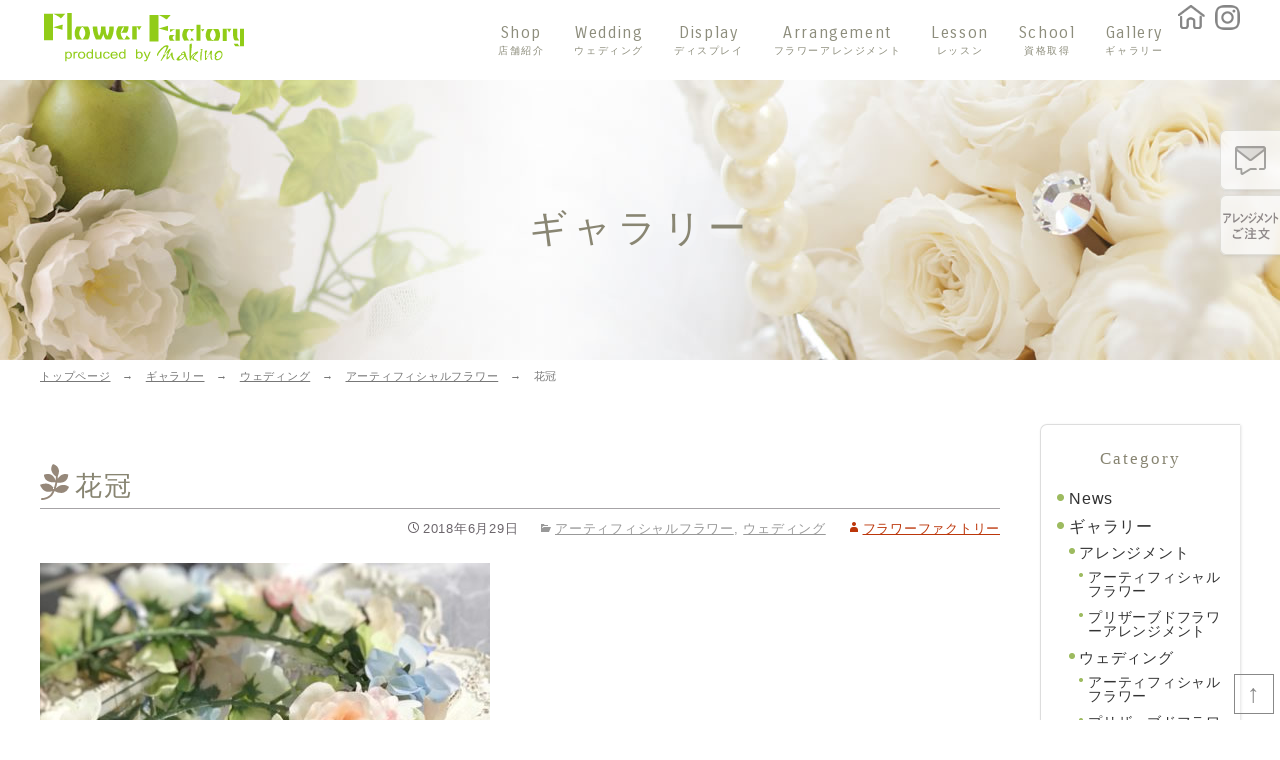

--- FILE ---
content_type: text/html; charset=UTF-8
request_url: https://www.flowerfactory.jp/2018/06/29/%E8%8A%B1%E5%86%A0/
body_size: 6232
content:
<!DOCTYPE html>
<!--[if IE 7]>
<html class="ie ie7"  xmlns="http://www.w3.org/1999/xhtml" prefix="" lang="ja">
<![endif]-->
<!--[if IE 8]>
<html class="ie ie8"  xmlns="http://www.w3.org/1999/xhtml" prefix="" lang="ja">
<![endif]-->
<!--[if !(IE 7) & !(IE 8)]><!-->
<html  xmlns="http://www.w3.org/1999/xhtml" prefix="" lang="ja">
<!--<![endif]-->
<head prefix="og: http://ogp.me/ns#">
	<!-- Global site tag (gtag.js) - Google Analytics -->
<script async src="https://www.googletagmanager.com/gtag/js?id=UA-2353030-1"></script>
<script>
    window.dataLayer = window.dataLayer || [];
    function gtag(){dataLayer.push(arguments);}
    gtag('js', new Date());

    gtag('config', 'UA-2353030-1')
</script>	<meta charset="UTF-8">
	<meta name="viewport" content="width=device-width">

<meta property="og:type" content="article" />
<meta property="og:url" content="https://www.flowerfactory.jp/2018/06/29/%e8%8a%b1%e5%86%a0/" />
<meta property="og:image" content="https://www.flowerfactory.jp/wp/wp-content/uploads/2018/06/36352002_1560279257434644_8303818555233665024_n.jpg" />
<meta property="og:site_name" content="フラワーファクトリー" />
<meta property="og:locale" content="ja_JP">

<link rel="icon" href="https://www.flowerfactory.jp/favicon.ico">
<link rel="apple-touch-icon" sizes="180x180" href="https://www.flowerfactory.jp/apple-touch-icon.png">

	<title>花冠 | フラワーファクトリー</title>
	<link rel="profile" href="http://gmpg.org/xfn/11">
	<link rel="pingback" href="https://www.flowerfactory.jp/wp/xmlrpc.php">
	<!--[if lt IE 9]>
		<script src="https://www.flowerfactory.jp/wp/wp-content/themes/flowerfactory/html5.js"></script>
		<script src="https://www.flowerfactory.jp/wp/wp-content/themes/flowerfactory/js/selectivizr-min.js"></script>
		<script src="http://css3-mediaqueries-js.googlecode.com/svn/trunk/css3-mediaqueries.js"></script>
	<![endif]-->
	<link href="https://fonts.googleapis.com/css?family=Carrois+Gothic|Cinzel" rel="stylesheet">
		<link rel='stylesheet' id='genericons-css'  href='https://www.flowerfactory.jp/wp/wp-content/themes/flowerfactory/genericons/genericons.css' type='text/css' media='all' />
	<link rel="stylesheet" type="text/css" href="https://www.flowerfactory.jp/wp/wp-content/themes/flowerfactory/style.css?ver=2018-01-16">
	<link rel="stylesheet" type="text/css" href="https://www.flowerfactory.jp/wp/wp-content/themes/flowerfactory/common.css?ver=2018-01-16">
	<link rel="stylesheet" type="text/css" href="https://www.flowerfactory.jp/wp/wp-content/themes/flowerfactory/css/meanmenu.css?ver=2.0.7">

	<!--[if lt IE 9]>
	<link rel='stylesheet' id='twentythirteen-ie-css'  href='https://www.flowerfactory.jp/wp/wp-content/themes/flowerfactory/css/ie.css?ver=2013-07-18' type='text/css' media='all' />
	<![endif]-->
	<script src="https://www.flowerfactory.jp/wp/wp-content/themes/flowerfactory/js/jquery.min.js"></script>
	<script src="https://www.flowerfactory.jp/wp/wp-content/themes/flowerfactory/js/main.js"></script>
			<!-- navi -->
	<script src="https://www.flowerfactory.jp/wp/wp-content/themes/flowerfactory/js/jquery.meanmenu.js"></script>
	<script>
		$(document).ready(function() {
			$('#nav-menu').meanmenu();
		});
	</script>
	<!-- //navi -->

	
<!-- BEGIN Metadata added by the Add-Meta-Tags WordPress plugin -->
<meta name="keywords" content="アーティフィシャルフラワー, ウェディング" />
<!-- END Metadata added by the Add-Meta-Tags WordPress plugin -->

<meta name='robots' content='max-image-preview:large' />
<link rel="alternate" type="application/rss+xml" title="フラワーファクトリー &raquo; フィード" href="https://www.flowerfactory.jp/feed/" />
<link rel="alternate" type="application/rss+xml" title="フラワーファクトリー &raquo; コメントフィード" href="https://www.flowerfactory.jp/comments/feed/" />
<link rel='stylesheet' id='wp-block-library-css' href='https://www.flowerfactory.jp/wp/wp-includes/css/dist/block-library/style.min.css?ver=6.6.4' type='text/css' media='all' />
<style id='classic-theme-styles-inline-css' type='text/css'>
/*! This file is auto-generated */
.wp-block-button__link{color:#fff;background-color:#32373c;border-radius:9999px;box-shadow:none;text-decoration:none;padding:calc(.667em + 2px) calc(1.333em + 2px);font-size:1.125em}.wp-block-file__button{background:#32373c;color:#fff;text-decoration:none}
</style>
<style id='global-styles-inline-css' type='text/css'>
:root{--wp--preset--aspect-ratio--square: 1;--wp--preset--aspect-ratio--4-3: 4/3;--wp--preset--aspect-ratio--3-4: 3/4;--wp--preset--aspect-ratio--3-2: 3/2;--wp--preset--aspect-ratio--2-3: 2/3;--wp--preset--aspect-ratio--16-9: 16/9;--wp--preset--aspect-ratio--9-16: 9/16;--wp--preset--color--black: #000000;--wp--preset--color--cyan-bluish-gray: #abb8c3;--wp--preset--color--white: #ffffff;--wp--preset--color--pale-pink: #f78da7;--wp--preset--color--vivid-red: #cf2e2e;--wp--preset--color--luminous-vivid-orange: #ff6900;--wp--preset--color--luminous-vivid-amber: #fcb900;--wp--preset--color--light-green-cyan: #7bdcb5;--wp--preset--color--vivid-green-cyan: #00d084;--wp--preset--color--pale-cyan-blue: #8ed1fc;--wp--preset--color--vivid-cyan-blue: #0693e3;--wp--preset--color--vivid-purple: #9b51e0;--wp--preset--gradient--vivid-cyan-blue-to-vivid-purple: linear-gradient(135deg,rgba(6,147,227,1) 0%,rgb(155,81,224) 100%);--wp--preset--gradient--light-green-cyan-to-vivid-green-cyan: linear-gradient(135deg,rgb(122,220,180) 0%,rgb(0,208,130) 100%);--wp--preset--gradient--luminous-vivid-amber-to-luminous-vivid-orange: linear-gradient(135deg,rgba(252,185,0,1) 0%,rgba(255,105,0,1) 100%);--wp--preset--gradient--luminous-vivid-orange-to-vivid-red: linear-gradient(135deg,rgba(255,105,0,1) 0%,rgb(207,46,46) 100%);--wp--preset--gradient--very-light-gray-to-cyan-bluish-gray: linear-gradient(135deg,rgb(238,238,238) 0%,rgb(169,184,195) 100%);--wp--preset--gradient--cool-to-warm-spectrum: linear-gradient(135deg,rgb(74,234,220) 0%,rgb(151,120,209) 20%,rgb(207,42,186) 40%,rgb(238,44,130) 60%,rgb(251,105,98) 80%,rgb(254,248,76) 100%);--wp--preset--gradient--blush-light-purple: linear-gradient(135deg,rgb(255,206,236) 0%,rgb(152,150,240) 100%);--wp--preset--gradient--blush-bordeaux: linear-gradient(135deg,rgb(254,205,165) 0%,rgb(254,45,45) 50%,rgb(107,0,62) 100%);--wp--preset--gradient--luminous-dusk: linear-gradient(135deg,rgb(255,203,112) 0%,rgb(199,81,192) 50%,rgb(65,88,208) 100%);--wp--preset--gradient--pale-ocean: linear-gradient(135deg,rgb(255,245,203) 0%,rgb(182,227,212) 50%,rgb(51,167,181) 100%);--wp--preset--gradient--electric-grass: linear-gradient(135deg,rgb(202,248,128) 0%,rgb(113,206,126) 100%);--wp--preset--gradient--midnight: linear-gradient(135deg,rgb(2,3,129) 0%,rgb(40,116,252) 100%);--wp--preset--font-size--small: 13px;--wp--preset--font-size--medium: 20px;--wp--preset--font-size--large: 36px;--wp--preset--font-size--x-large: 42px;--wp--preset--spacing--20: 0.44rem;--wp--preset--spacing--30: 0.67rem;--wp--preset--spacing--40: 1rem;--wp--preset--spacing--50: 1.5rem;--wp--preset--spacing--60: 2.25rem;--wp--preset--spacing--70: 3.38rem;--wp--preset--spacing--80: 5.06rem;--wp--preset--shadow--natural: 6px 6px 9px rgba(0, 0, 0, 0.2);--wp--preset--shadow--deep: 12px 12px 50px rgba(0, 0, 0, 0.4);--wp--preset--shadow--sharp: 6px 6px 0px rgba(0, 0, 0, 0.2);--wp--preset--shadow--outlined: 6px 6px 0px -3px rgba(255, 255, 255, 1), 6px 6px rgba(0, 0, 0, 1);--wp--preset--shadow--crisp: 6px 6px 0px rgba(0, 0, 0, 1);}:where(.is-layout-flex){gap: 0.5em;}:where(.is-layout-grid){gap: 0.5em;}body .is-layout-flex{display: flex;}.is-layout-flex{flex-wrap: wrap;align-items: center;}.is-layout-flex > :is(*, div){margin: 0;}body .is-layout-grid{display: grid;}.is-layout-grid > :is(*, div){margin: 0;}:where(.wp-block-columns.is-layout-flex){gap: 2em;}:where(.wp-block-columns.is-layout-grid){gap: 2em;}:where(.wp-block-post-template.is-layout-flex){gap: 1.25em;}:where(.wp-block-post-template.is-layout-grid){gap: 1.25em;}.has-black-color{color: var(--wp--preset--color--black) !important;}.has-cyan-bluish-gray-color{color: var(--wp--preset--color--cyan-bluish-gray) !important;}.has-white-color{color: var(--wp--preset--color--white) !important;}.has-pale-pink-color{color: var(--wp--preset--color--pale-pink) !important;}.has-vivid-red-color{color: var(--wp--preset--color--vivid-red) !important;}.has-luminous-vivid-orange-color{color: var(--wp--preset--color--luminous-vivid-orange) !important;}.has-luminous-vivid-amber-color{color: var(--wp--preset--color--luminous-vivid-amber) !important;}.has-light-green-cyan-color{color: var(--wp--preset--color--light-green-cyan) !important;}.has-vivid-green-cyan-color{color: var(--wp--preset--color--vivid-green-cyan) !important;}.has-pale-cyan-blue-color{color: var(--wp--preset--color--pale-cyan-blue) !important;}.has-vivid-cyan-blue-color{color: var(--wp--preset--color--vivid-cyan-blue) !important;}.has-vivid-purple-color{color: var(--wp--preset--color--vivid-purple) !important;}.has-black-background-color{background-color: var(--wp--preset--color--black) !important;}.has-cyan-bluish-gray-background-color{background-color: var(--wp--preset--color--cyan-bluish-gray) !important;}.has-white-background-color{background-color: var(--wp--preset--color--white) !important;}.has-pale-pink-background-color{background-color: var(--wp--preset--color--pale-pink) !important;}.has-vivid-red-background-color{background-color: var(--wp--preset--color--vivid-red) !important;}.has-luminous-vivid-orange-background-color{background-color: var(--wp--preset--color--luminous-vivid-orange) !important;}.has-luminous-vivid-amber-background-color{background-color: var(--wp--preset--color--luminous-vivid-amber) !important;}.has-light-green-cyan-background-color{background-color: var(--wp--preset--color--light-green-cyan) !important;}.has-vivid-green-cyan-background-color{background-color: var(--wp--preset--color--vivid-green-cyan) !important;}.has-pale-cyan-blue-background-color{background-color: var(--wp--preset--color--pale-cyan-blue) !important;}.has-vivid-cyan-blue-background-color{background-color: var(--wp--preset--color--vivid-cyan-blue) !important;}.has-vivid-purple-background-color{background-color: var(--wp--preset--color--vivid-purple) !important;}.has-black-border-color{border-color: var(--wp--preset--color--black) !important;}.has-cyan-bluish-gray-border-color{border-color: var(--wp--preset--color--cyan-bluish-gray) !important;}.has-white-border-color{border-color: var(--wp--preset--color--white) !important;}.has-pale-pink-border-color{border-color: var(--wp--preset--color--pale-pink) !important;}.has-vivid-red-border-color{border-color: var(--wp--preset--color--vivid-red) !important;}.has-luminous-vivid-orange-border-color{border-color: var(--wp--preset--color--luminous-vivid-orange) !important;}.has-luminous-vivid-amber-border-color{border-color: var(--wp--preset--color--luminous-vivid-amber) !important;}.has-light-green-cyan-border-color{border-color: var(--wp--preset--color--light-green-cyan) !important;}.has-vivid-green-cyan-border-color{border-color: var(--wp--preset--color--vivid-green-cyan) !important;}.has-pale-cyan-blue-border-color{border-color: var(--wp--preset--color--pale-cyan-blue) !important;}.has-vivid-cyan-blue-border-color{border-color: var(--wp--preset--color--vivid-cyan-blue) !important;}.has-vivid-purple-border-color{border-color: var(--wp--preset--color--vivid-purple) !important;}.has-vivid-cyan-blue-to-vivid-purple-gradient-background{background: var(--wp--preset--gradient--vivid-cyan-blue-to-vivid-purple) !important;}.has-light-green-cyan-to-vivid-green-cyan-gradient-background{background: var(--wp--preset--gradient--light-green-cyan-to-vivid-green-cyan) !important;}.has-luminous-vivid-amber-to-luminous-vivid-orange-gradient-background{background: var(--wp--preset--gradient--luminous-vivid-amber-to-luminous-vivid-orange) !important;}.has-luminous-vivid-orange-to-vivid-red-gradient-background{background: var(--wp--preset--gradient--luminous-vivid-orange-to-vivid-red) !important;}.has-very-light-gray-to-cyan-bluish-gray-gradient-background{background: var(--wp--preset--gradient--very-light-gray-to-cyan-bluish-gray) !important;}.has-cool-to-warm-spectrum-gradient-background{background: var(--wp--preset--gradient--cool-to-warm-spectrum) !important;}.has-blush-light-purple-gradient-background{background: var(--wp--preset--gradient--blush-light-purple) !important;}.has-blush-bordeaux-gradient-background{background: var(--wp--preset--gradient--blush-bordeaux) !important;}.has-luminous-dusk-gradient-background{background: var(--wp--preset--gradient--luminous-dusk) !important;}.has-pale-ocean-gradient-background{background: var(--wp--preset--gradient--pale-ocean) !important;}.has-electric-grass-gradient-background{background: var(--wp--preset--gradient--electric-grass) !important;}.has-midnight-gradient-background{background: var(--wp--preset--gradient--midnight) !important;}.has-small-font-size{font-size: var(--wp--preset--font-size--small) !important;}.has-medium-font-size{font-size: var(--wp--preset--font-size--medium) !important;}.has-large-font-size{font-size: var(--wp--preset--font-size--large) !important;}.has-x-large-font-size{font-size: var(--wp--preset--font-size--x-large) !important;}
:where(.wp-block-post-template.is-layout-flex){gap: 1.25em;}:where(.wp-block-post-template.is-layout-grid){gap: 1.25em;}
:where(.wp-block-columns.is-layout-flex){gap: 2em;}:where(.wp-block-columns.is-layout-grid){gap: 2em;}
:root :where(.wp-block-pullquote){font-size: 1.5em;line-height: 1.6;}
</style>
<link rel="https://api.w.org/" href="https://www.flowerfactory.jp/wp-json/" /><link rel="alternate" title="JSON" type="application/json" href="https://www.flowerfactory.jp/wp-json/wp/v2/posts/1694" /><link rel="EditURI" type="application/rsd+xml" title="RSD" href="https://www.flowerfactory.jp/wp/xmlrpc.php?rsd" />
<meta name="generator" content="WordPress 6.6.4" />
<link rel="canonical" href="https://www.flowerfactory.jp/2018/06/29/%e8%8a%b1%e5%86%a0/" />
<link rel='shortlink' href='https://www.flowerfactory.jp/?p=1694' />
<link rel="alternate" title="oEmbed (JSON)" type="application/json+oembed" href="https://www.flowerfactory.jp/wp-json/oembed/1.0/embed?url=https%3A%2F%2Fwww.flowerfactory.jp%2F2018%2F06%2F29%2F%25e8%258a%25b1%25e5%2586%25a0%2F" />
<link rel="alternate" title="oEmbed (XML)" type="text/xml+oembed" href="https://www.flowerfactory.jp/wp-json/oembed/1.0/embed?url=https%3A%2F%2Fwww.flowerfactory.jp%2F2018%2F06%2F29%2F%25e8%258a%25b1%25e5%2586%25a0%2F&#038;format=xml" />
</head>

<body class="post-template-default single single-post postid-1694 single-format-standard sidebar post-gallery">
<div id="page" class="hfeed site">
	<header id="masthead" class="site-header" role="banner">
		<div id="head">
			<h1 class="site-title"><a class="home-link" href="https://www.flowerfactory.jp/" title="" rel="home"><img src="https://www.flowerfactory.jp/wp/wp-content/themes/flowerfactory/images/logo.png" alt="" /></a></h1>
			<div id="nav-s">
				<ul>
					<li><a href="https://www.flowerfactory.jp/"><img src="https://www.flowerfactory.jp/wp/wp-content/themes/flowerfactory/images/nav_home.png" alt="トップページ" /></a></li>
                    <li><a href="https://www.instagram.com/flowerfactory_shizuoka/" target="_blank"><img src="https://www.flowerfactory.jp/wp/wp-content/themes/flowerfactory/images/nav_insta.png" alt="インスタグラム" /></a></li>
				</ul>
			</div>

			<!--ナビ -->
			<div id="nav-menu">
				<ul class="nav-m">
					<li><a href="https://www.flowerfactory.jp/about/">Shop<br>
							<span>店舗紹介</span></a></li>
					<li><a href="https://www.flowerfactory.jp/wedding/">Wedding<br>
							<span>ウェディング</span></a></li>
					<li><a href="https://www.flowerfactory.jp/display/">Display<br>
							<span>ディスプレイ</span></a></li>
					<li><a href="https://www.flowerfactory.jp/flower/">Arrangement<br>
							<span>フラワーアレンジメント</span></a></li>
					<li><a href="https://www.flowerfactory.jp/lesson/">Lesson<br>
							<span>レッスン</span></a></li>
					<li><a href="https://www.flowerfactory.jp/school/">School<br>
							<span>資格取得</span></a></li>
					<li><a href="https://www.flowerfactory.jp/category/gallery/">Gallery<br>
							<span>ギャラリー</span></a></li>
				</ul>
			</div>
			<!--//ナビ -->

		</div>
	</header>
	<!-- #masthead -->

			<div class="title-bar">
			<h2 class="page-title">ギャラリー</h2>
		</div>
	
	<div id="main" class="site-main">
					<div class="pankuzu">
				<!-- Breadcrumb NavXT 7.5.0 -->
<span property="itemListElement" typeof="ListItem"><a property="item" typeof="WebPage" title="トップページへ移動" href="https://www.flowerfactory.jp" class="home"><span property="name">トップページ</span></a><meta property="position" content="1"></span>　&rarr;　<span property="itemListElement" typeof="ListItem"><a property="item" typeof="WebPage" title="ギャラリーのカテゴリーアーカイブへ移動" href="https://www.flowerfactory.jp/category/gallery/" class="taxonomy category"><span property="name">ギャラリー</span></a><meta property="position" content="2"></span>　&rarr;　<span property="itemListElement" typeof="ListItem"><a property="item" typeof="WebPage" title="ウェディングのカテゴリーアーカイブへ移動" href="https://www.flowerfactory.jp/category/gallery/weddeing/" class="taxonomy category"><span property="name">ウェディング</span></a><meta property="position" content="3"></span>　&rarr;　<span property="itemListElement" typeof="ListItem"><a property="item" typeof="WebPage" title="アーティフィシャルフラワーのカテゴリーアーカイブへ移動" href="https://www.flowerfactory.jp/category/gallery/weddeing/%e3%82%a2%e3%83%bc%e3%83%86%e3%82%a3%e3%83%95%e3%82%a3%e3%82%b7%e3%83%a3%e3%83%ab%e3%83%95%e3%83%a9%e3%83%af%e3%83%bc/" class="taxonomy category"><span property="name">アーティフィシャルフラワー</span></a><meta property="position" content="4"></span>　&rarr;　<span property="itemListElement" typeof="ListItem"><span property="name">花冠</span><meta property="position" content="5"></span>			</div>
		
	<div id="primary" class="content-area">
		<div id="content" class="site-content" role="main">

						
				
<article id="post-1694" class="post-1694 post type-post status-publish format-standard has-post-thumbnail hentry category-11 category-weddeing">
	<header class="entry-header">

				<h3 class="entry-title">花冠</h3>
		
		<div class="entry-meta">
			<span class="date"><time class="entry-date" datetime="2018-06-29T10:56:11+09:00">2018年6月29日</time></span><span class="categories-links"><a href="https://www.flowerfactory.jp/category/gallery/weddeing/%e3%82%a2%e3%83%bc%e3%83%86%e3%82%a3%e3%83%95%e3%82%a3%e3%82%b7%e3%83%a3%e3%83%ab%e3%83%95%e3%83%a9%e3%83%af%e3%83%bc/" rel="category tag">アーティフィシャルフラワー</a>, <a href="https://www.flowerfactory.jp/category/gallery/weddeing/" rel="category tag">ウェディング</a></span><span class="author vcard"><a class="url fn n" href="https://www.flowerfactory.jp/author/flowerfactory2017/" title="フラワーファクトリー の投稿をすべて表示" rel="author">フラワーファクトリー</a></span>					</div><!-- .entry-meta -->
	</header><!-- .entry-header -->

	<div class="entry-content">
		<p><img fetchpriority="high" decoding="async" width="450" height="450" class="alignnone size-medium wp-image-1675" alt="" src="https://www.flowerfactory.jp/wp/wp-content/uploads/2018/06/36352002_1560279257434644_8303818555233665024_n-450x450.jpg" srcset="https://www.flowerfactory.jp/wp/wp-content/uploads/2018/06/36352002_1560279257434644_8303818555233665024_n-450x450.jpg 450w, https://www.flowerfactory.jp/wp/wp-content/uploads/2018/06/36352002_1560279257434644_8303818555233665024_n-300x300.jpg 300w, https://www.flowerfactory.jp/wp/wp-content/uploads/2018/06/36352002_1560279257434644_8303818555233665024_n-768x768.jpg 768w, https://www.flowerfactory.jp/wp/wp-content/uploads/2018/06/36352002_1560279257434644_8303818555233665024_n-600x600.jpg 600w, https://www.flowerfactory.jp/wp/wp-content/uploads/2018/06/36352002_1560279257434644_8303818555233665024_n.jpg 960w" sizes="(max-width: 450px) 100vw, 450px" /></p>
	</div><!-- .entry-content -->

	<footer class="entry-meta">
			</footer><!-- .entry-meta -->
</article><!-- #post -->
				        <nav class="navigation post-navigation" role="navigation">
            <h1 class="screen-reader-text">投稿ナビゲーション</h1>
            <div class="nav-links">

				<a href="https://www.flowerfactory.jp/2018/06/29/%e3%83%a9%e3%82%a6%e3%83%b3%e3%83%89%e3%83%96%e3%83%bc%e3%82%b1-4/" rel="prev"><span class="meta-nav">&larr;</span> ラウンドブーケ</a>				<a href="https://www.flowerfactory.jp/2018/07/16/%ef%bc%98%e6%9c%88%e3%81%ae%e4%bc%91%e6%a5%ad%e6%97%a5%e3%81%ae%e3%81%8a%e7%9f%a5%e3%82%89%e3%81%9b/" rel="next">８月の休業日のお知らせ <span class="meta-nav">&rarr;</span></a>
            </div><!-- .nav-links -->
        </nav><!-- .navigation -->
		
			
		</div><!-- #content -->
	</div><!-- #primary -->

<!-- sidebar -->
<div id="tertiary" class="sidebar-container" role="complementary">
    <div class="sidebar-inner">
        <div class="widget-area">
            <aside id="categories-4" class="widget widget_categories">
                <h3 class="widget-title">Category</h3>
                <ul>
						<li class="cat-item cat-item-3"><a href="https://www.flowerfactory.jp/category/news/">News</a>
</li>
	<li class="cat-item cat-item-4"><a href="https://www.flowerfactory.jp/category/gallery/">ギャラリー</a>
<ul class='children'>
	<li class="cat-item cat-item-5"><a href="https://www.flowerfactory.jp/category/gallery/arrangement/">アレンジメント</a>
	<ul class='children'>
	<li class="cat-item cat-item-13"><a href="https://www.flowerfactory.jp/category/gallery/arrangement/%e3%82%a2%e3%83%bc%e3%83%86%e3%82%a3%e3%83%95%e3%82%a3%e3%82%b7%e3%83%a3%e3%83%ab%e3%83%95%e3%83%a9%e3%83%af%e3%83%bc-arrangement/">アーティフィシャルフラワー</a>
</li>
	<li class="cat-item cat-item-9"><a href="https://www.flowerfactory.jp/category/gallery/arrangement/preserved-flower/">プリザーブドフラワーアレンジメント</a>
</li>
	</ul>
</li>
	<li class="cat-item cat-item-8"><a href="https://www.flowerfactory.jp/category/gallery/weddeing/">ウェディング</a>
	<ul class='children'>
	<li class="cat-item cat-item-11"><a href="https://www.flowerfactory.jp/category/gallery/weddeing/%e3%82%a2%e3%83%bc%e3%83%86%e3%82%a3%e3%83%95%e3%82%a3%e3%82%b7%e3%83%a3%e3%83%ab%e3%83%95%e3%83%a9%e3%83%af%e3%83%bc/">アーティフィシャルフラワー</a>
</li>
	<li class="cat-item cat-item-10"><a href="https://www.flowerfactory.jp/category/gallery/weddeing/%e3%83%97%e3%83%aa%e3%82%b6%e3%83%bc%e3%83%96%e3%83%89%e3%83%95%e3%83%a9%e3%83%af%e3%83%bc/">プリザーブドフラワー</a>
</li>
	</ul>
</li>
	<li class="cat-item cat-item-6"><a href="https://www.flowerfactory.jp/category/gallery/display/">ディスプレイ</a>
</li>
	<li class="cat-item cat-item-7"><a href="https://www.flowerfactory.jp/category/gallery/package/">パッケージ</a>
</li>
</ul>
</li>
                </ul>
            </aside>
        </div>
    </div>
</div>
<!-- //sidebar -->

		</div>
		<!-- #main -->

		<!-- footer -->
		<footer id="colophon" class="site-footer" role="contentinfo">
			<div class="foot-mn accordion">
				<p class="switch">MENU</p>
				<div class="contentWrap displayNone">
					<ul>
						<li><a href="https://www.flowerfactory.jp/">HOME</a></li>
						<li><a href="https://www.flowerfactory.jp/about/">店舗紹介</a></li>
						<li><a href="https://www.flowerfactory.jp/wedding/">ウェディング</a></li>
						<li><a href="https://www.flowerfactory.jp/display/">ディスプレイ</a></li>
						<li><a href="https://www.flowerfactory.jp/flower/">フラワーアレンジメント</a></li>
						<li><a href="https://www.flowerfactory.jp/lesson/">レッスン</a></li>
						<li><a href="https://www.flowerfactory.jp/school/">資格取得</a></li>
						<li><a href="https://www.flowerfactory.jp/first/">初めてご利用の方へ</a></li>
						<li><a href="https://www.flowerfactory.jp/faq/">よくある質問</a></li>
						<li><a href="https://www.flowerfactory.jp/privacy/">個人情報保護方針</a></li>
						<li class="nav-mail"><a href="#" target="_blank" onclick="disp_contact('https://www.flowerfactory.jp/form/order/'); return false;">ご注文</a></li>
						<li class="nav-mail"><a href="#" target="_blank" onclick="disp_contact('https://www.flowerfactory.jp/form/inquiry/'); return false;">お問い合わせ</a></li>
					</ul>
				</div>
				<!-- /. accordion --></div>
			<div class="foot-bn">
				<ul>
					<li><a href="https://www.e-tokyodo.com/brands/magiq" target="_blank"><img src="https://www.flowerfactory.jp/wp/wp-content/themes/flowerfactory/images/bn_magiq.png" alt="アーティフィシャルフラワーブランド【MAGIQ】" /></a></li>
					<li><a href="http://pp-makino.com/" target="_blank"><img src="https://www.flowerfactory.jp/wp/wp-content/themes/flowerfactory/images/bn_plaza.gif" alt="パッケージプラザ静岡南店" /></a></li>
					<li><a href="http://makino-seitai.co.jp/" target="_blank"><img src="https://www.flowerfactory.jp/wp/wp-content/themes/flowerfactory/images/bn_makino.gif" alt="牧野製袋" /></a></li>
				</ul>
			</div>
			<div class="copyright">Copyright (C) <a href="https://www.flowerfactory.jp/">フラワーファクトリー静岡</a> All rights reserved.</div>
		</footer>
		<!-- //footer -->

	</div>
	<!-- #page -->

<div id="side-nav"><a href="#" target="contact" onclick="disp_contact('https://www.flowerfactory.jp/form/inquiry/'); return false;"><img src="https://www.flowerfactory.jp/wp/wp-content/themes/flowerfactory/images/side_nav.png" /></a><a href="#" target="_blank" onclick="disp_contact('https://www.flowerfactory.jp/form/order/'); return false;"><img src="https://www.flowerfactory.jp/wp/wp-content/themes/flowerfactory/images/side_nav2.png" /></a></div>
<div id="pagetop"><a href="#page">↑</a></div>




	</body>
</html>

--- FILE ---
content_type: text/css
request_url: https://www.flowerfactory.jp/wp/wp-content/themes/flowerfactory/style.css?ver=2018-01-16
body_size: 4034
content:
/*
 Theme Name: flowerfactory Theme
 Theme URI: http://www.flowerfactory.jp/
 Description: フラワーファクトリー様のオリジナルデザインテーマです。
 Version: 1.0
 Author: 株式会社ウェブサクセス
 Author URI: http://www.web-s.biz/
*/

/**
 * Reset
 * ----------------------------------------------------------------------------
 */
* { margin:0; padding:0; font-size:100%;}
*, *:before, *:after { -moz-box-sizing: border-box; -webkit-box-sizing: border-box; box-sizing: border-box; }
article, aside, details, figcaption, figure, footer, header, nav, section, summary { display: block;}
audio, canvas, video { display: inline-block;}
audio:not([controls]) { display: none; height: 0;}
[hidden] { display: none;}
html { font-size: 62.5%; /* 10px */ overflow-y: scroll; -webkit-text-size-adjust: 100%; -ms-text-size-adjust: 100%;}
body { color: #6C666C; line-height: 1.5; margin: 0; padding:0;  }
body.page,
body.archive,
body.single,
body.home,
body.error404 { background:#fff;}

@media only screen and (max-width: 640px) {
	body.home,
	body.page,
	body.archive,
	body.single { background:#fff; }
}


img { max-width:100%; margin:0; padding:0; -ms-interpolation-mode: bicubic; border: 0; vertical-align: middle; }


a { color: #333; text-decoration: underline;}
a:visited { color: #333;}
a:focus { outline: none ; }
a:active, a:hover { opacity:0.8; filter: alpha(opacity=80);}
a:hover { color: #898673; text-decoration: underline;}
a:hover img{ opacity:0.8; filter: alpha(opacity=80);}

address { font-style: italic; margin: 0 0 24px;}
abbr[title] { border-bottom: 1px dotted;}
b, strong { font-weight: bold;}
dfn { font-style: italic;}
mark { background: #ff0; color: #000;}
h1, h2, h3, h4, h5, h6 { margin: 0; padding:0;}
p { margin: 0 0 1em 0;}
code, kbd, pre, samp { font-family: monospace, serif; font-size: 14px; -webkit-hyphens: none; -moz-hyphens: none; -ms-hyphens: none; hyphens: none;}
pre { margin: 20px 0; padding: 20px; overflow: auto; color: #666; background: #f5f5f5;
	font-family: monospace; font-size: 14px; white-space: pre; white-space: pre-wrap; word-wrap: break-word;}
blockquote, q { hyphens: none; quotes: none; -webkit-hyphens: none; -moz-hyphens: none; -ms-hyphens: none;}
blockquote:before,
blockquote:after,
q:before,
q:after { content: ""; content: none;}

blockquote { font-size: 18px; font-style: italic; font-weight: 300; margin: 24px 40px;}
blockquote blockquote { margin-right: 0;}
blockquote cite,
blockquote small { font-size: 14px; font-weight: normal; text-transform: uppercase;}
blockquote em,
blockquote i { font-style: normal; font-weight: 300;}
blockquote strong,
blockquote b { font-weight: 400;}

small { font-size: smaller;}

sub,
sup { font-size: 75%; line-height: 0; position: relative; vertical-align: baseline; z-index:1000; }
sup { top: -0.5em;}
sub { bottom: -0.25em;}

menu,
ol,
ul { margin: 0; padding: 0;}
ul { list-style-type: none;}
nav ul,
nav ol { list-style: none; list-style-image: none;}
li > ul,
li > ol { margin: 0;}
svg:not(:root) { overflow: hidden;}

figure { margin: 0;}
form { margin: 0;}

fieldset { border: 1px solid #c0c0c0; margin: 0 2px; padding: 0.35em 0.625em 0.75em;}
legend { border: 0; padding: 0; white-space: normal;}

btn, input, select, textarea { font-size: 100%; margin: 0; max-width: 100%; vertical-align: baseline;}
btn, input { line-height: normal;}

btn,
html input[type="btn"],
input[type="reset"],
input[type="submit"] { -webkit-appearance: btn; cursor: pointer;}
btn[disabled],
input[disabled] { cursor: default;}
input[type="checkbox"],
input[type="radio"] { padding: 0;}
input[type="search"] { -webkit-appearance: textfield; padding-right: 2px; width: 270px;}
input[type="search"]::-webkit-search-decoration { -webkit-appearance: none;}

btn::-moz-focus-inner, input::-moz-focus-inner { border: 0; padding: 0;}

textarea { overflow: auto; vertical-align: top;}

caption, th, td { font-weight: normal; text-align: left;}
caption { font-size: 16px; margin: 20px 0;}

table { border-collapse: collapse; }
th, td { }

del { color: #333;}
ins { background: #fff9c0; text-decoration: none;}
hr { background: url(images/dotted-line.png) repeat center top; background-size: 4px 4px; border: 0; height: 1px; margin: 0 0 24px;}


/**
 * 2.0 Repeatable Patterns
 * ----------------------------------------------------------------------------
 */

.genericon:before, .menu-toggle:after, .featured-post:before, .date a:before, .entry-meta .author a:before, .format-audio .entry-content:before, .comments-link a:before,
.tags-links a:first-child:before, .categories-links a:first-child:before, .edit-link a:before, .attachment .entry-title:before, .attachment-meta:before, .attachment-meta a:before,
.comment-awaiting-moderation:before, .comment-reply-link:before, .comment-reply-login:before, .comment-reply-title small a:before, .bypostauthor > .comment-body .fn:before,
.error404 .page-title:before, .entry-meta .date time:before { -webkit-font-smoothing: antialiased; display: inline-block; font: normal 16px/1 Genericons; vertical-align: text-bottom;}

/* Clearing floats */
.clear:after, .attachment .entry-header:after, .site-footer .widget-area:after, .entry-content:after, .page-content:after,
.navigation:after, .nav-links:after, .gallery:after, .comment-form-author:after, .comment-form-email:after, .comment-form-url:after,
.comment-body:after { clear: both;}

.clear:before, .clear:after, .attachment .entry-header:before, .attachment .entry-header:after, .site-footer .widget-area:before, .site-footer .widget-area:after,
.entry-content:before, .entry-content:after, .page-content:before, .page-content:after, .navigation:before, .navigation:after, .nav-links:before, .nav-links:after, .gallery:before, .gallery:after,
.comment-form-author:before, .comment-form-author:after, .comment-form-email:before, .comment-form-email:after, .comment-form-url:before, .comment-form-url:after, .comment-body:before,
.comment-body:after { content: ""; display: table;}

/* Assistive text */
.screen-reader-text { clip: rect(1px, 1px, 1px, 1px); position: absolute !important;}

.screen-reader-text:focus {
	background-color: #f1f1f1;
	border-radius: 3px;
	box-shadow: 0 0 2px 2px rgba(0, 0, 0, 0.6);
	clip: auto !important;
	color: #21759b;
	display: block;
	font-size: 14px;
	font-weight: bold;
	height: auto;
	line-height: normal;
	padding: 15px 23px 14px;
	position: absolute;
	left: 5px;
	top: 5px;
	text-decoration: none;
	width: auto;
	z-index: 100000; /* Above WP toolbar */
}

/* Form fields, general styles first. */
button, input, textarea { border: 2px solid #BBB; font-family: inherit; padding:8px 5px;}
input, textarea { color: #141412;}
input:focus, textarea:focus { border: 2px solid #999; outline: 0;}

/* Buttons */
button,
input[type="submit"],
input[type="button"],
input[type="reset"] {
	background: #777; /* Old browsers */
	background: -webkit-linear-gradient(top, #333 0%, #777 100%); /* Chrome 10+, Safari 5.1+ */
	background:   linear-gradient(to bottom, #333 0%, #777 100%); /* W3C */
	border: none;
	border-radius: 2px;
	color: #fff; letter-spacing:0.2em;
	display: inline-block;
	padding: 9px 24px 8px;
	text-decoration: none;
}

button:hover,
button:focus,
input[type="submit"]:hover,
input[type="button"]:hover,
input[type="reset"]:hover,
input[type="submit"]:focus,
input[type="button"]:focus,
input[type="reset"]:focus {
	background: #333; /* Old browsers */
	background: -webkit-linear-gradient(top, #777 0%, #333 100%); /* Chrome 10+, Safari 5.1+ */
	background:   linear-gradient(to bottom, #777 0%, #333 100%); /* W3C */
	outline: none;
}

button:active,
input[type="submit"]:active,
input[type="button"]:active,
input[type="reset"]:active {
	background: #333; /* Old browsers */
	background: -webkit-linear-gradient(top, #777 0%, #333 100%); /* Chrome 10+, Safari 5.1+ */
	background:   linear-gradient(to bottom, #777 0%, #333 100%); /* W3C */
	border: none; padding: 10px 24px 11px;
}

.post-password-required input[type="submit"] { padding: 7px 24px 4px; vertical-align: bottom;}
.post-password-required input[type="submit"]:active { padding: 5px 24px 6px;}

/* Placeholder text color -- selectors need to be separate to work. */
::-webkit-input-placeholder { color: #7d7b6d;}
:-moz-placeholder { color: #7d7b6d;}
::-moz-placeholder { color: #7d7b6d;}
:-ms-input-placeholder { color: #7d7b6d;}

/*
 * Responsive images
 *
 * Fluid images for posts, comments, and widgets
 */
.entry-content img, .entry-summary img, .comment-content img, .widget img, .wp-caption { max-width: 100%;}

/* Make sure images with WordPress-added height and width attributes are scaled correctly. */
.entry-content img,
.entry-summary img,
.comment-content img[height],
img[class*="align"],
img[class*="wp-image-"],
img[class*="attachment-"] { height: auto;}

img.size-full,
img.size-large,
img.wp-post-image { height: auto; max-width: 100%;}

.mobile-image { height: auto; max-width: 100%; display: block; margin-left: auto; margin-right: auto; margin-bottom:10px;}

/* Make sure videos and embeds fit their containers. */
embed, iframe, object, video { max-width: 100%;}

/* Override the Twitter embed fixed width. */
.entry-content .twitter-tweet-rendered { max-width: 100% !important;}

/* Images */
.clear { clear:both;}
.alignleft { float: left;}
.alignright { float: right;}
.aligncenter { display: block; margin-left: auto; margin-right: auto;}

figure.wp-caption.alignleft,
img.alignleft { margin: 5px 20px 5px 0;}

.wp-caption.alignleft { margin: 5px 10px 5px 0;}

figure.wp-caption.alignright,
img.alignright { margin: 5px 0 5px 20px;}

.wp-caption.alignright { margin: 5px 0 5px 10px;}

img.aligncenter { margin: 5px auto;}
img.alignnone { margin: 5px 0;}

@media only screen and (max-width: 640px) {
	.entry-content img.alignleft,
	.entry-content img.alignright { float:none; margin: 5px auto; }
}


.wp-caption .wp-caption-text,
.entry-caption,
.gallery-caption { margin: 2px 0 20px; font-size: 93%; font-style: normal; }

div.wp-caption.alignright img[class*="wp-image-"] { float: right;}

div.wp-caption.alignright .wp-caption-text { padding-left: 10px;}

img.wp-smiley, .rsswidget img { border: 0; border-radius: 0; box-shadow: none; margin-bottom: 0; margin-top: 0; padding: 0;}

.wp-caption.alignleft + ul,
.wp-caption.alignleft + ol { list-style-position: inside;}


/**
 * 9.0 Print
 * ----------------------------------------------------------------------------
 */

/* Retina-specific styles. */
@media print,
(-o-min-device-pixel-ratio: 5/4),
(-webkit-min-device-pixel-ratio: 1.25),
(min-resolution: 120dpi) {

	.site-header .search-field { background-image: url(images/search-icon-2x.png);}

	.format-audio .audio-content,
	.format-status .entry-content:before,
	.format-status .entry-meta:before,
	.comment-list > li:after,
	.comment-list .children > li:before { background-image: url(images/dotted-line-2x.png);}
}

@media print {
	body { background: none !important; color: #000; font-size: 10pt;}

	footer a[rel="bookmark"]:link:after,
	footer a[rel="bookmark"]:visited:after { content: " [" attr(href) "] "; /* Show URLs */}

	.site { max-width: 98%;}
	.site-header { background-image: none !important;}
	.site-header .home-link { max-width: none; min-height: 0;}
	.site-title { color: #000; font-size: 21pt;}
	.site-description { font-size: 10pt;}

	.author-avatar, .site-footer, .comment-respond, .comments-area .comment-edit-link, .comments-area .reply, .comments-link,
	.entry-meta .edit-link, .page-links, .site-content nav, .widget-area, .main-navigation, .navbar, .more-link { display: none;}

	.entry-header, .entry-content, .entry-summary, .entry-meta { width: 100%; margin: 0;}

	.page-title, .entry-title { font-size: 21pt;}
	.entry-meta, .entry-meta a { color: #444; font-size: 10pt;}

	.entry-content img.alignleft,
	.entry-content .wp-caption.alignleft { margin-left: 0;}

	.entry-content img.alignright,
	.entry-content .wp-caption.alignright { margin-right: 0;}

	.format-image .entry-content .size-full { margin: 0;}

	/* Remove colors from post formats */
	.hentry { background-color: #fff;}

	/* Comments */
	.comments-area > li.comment { width: auto; background: none; position: relative;}
	.comment-metadata { float: none; }
	.comment-author .fn,
	.comment-reply-link,
	.comment-reply-login { color: #333;}
}


--- FILE ---
content_type: text/css
request_url: https://www.flowerfactory.jp/wp/wp-content/themes/flowerfactory/common.css?ver=2018-01-16
body_size: 16227
content:
/*
Theme Name:Twenty Thirteen
*/

* { margin:0 auto;}
html,body { height:100%; -webkit-text-size-adjust:100%;}

@font-face { font-family: "Custom Yu Gothic"; src: local("Yu Gothic"); font-weight: 300;}
@font-face { font-family: "Custom Yu Gothic"; src: local("Yu Gothic"); font-weight: 500;}
@font-face { font-family: "Custom Yu Gothic"; src: local("Yu Gothic"); font-weight: bold;}
selector { font-family: YuGothic, "Custom Yu Gothic", "Yu Gothic", sans-serif;}

body { font-family: -apple-system, BlinkMacSystemFont, "Helvetica Neue", "游ゴシック", "Yu Gothic", YuGothic, "ヒラギノ角ゴ Pro", "Hiragino Kaku Gothic Pro", "メイリオ", "Meiryo", sans-serif;
 font-weight:500; letter-spacing:0.05em; font-size: 15px; }
body .font-m { font-family:"游明朝", YuMincho, "ヒラギノ明朝 ProN W3", "Hiragino Mincho ProN", "HG明朝E", "ＭＳ Ｐ明朝", serif; font-weight:500; }


/** Basic Structure ---------------------------------------------------------------------------- */
.site { margin:0 auto; }
.site:after { content:" "; display:block; clear:both;}

/** Header ---------------------------------------------------------------------------- */
.site-header { width:100%; position:fixed ; background:rgba(255,255,255,0.95); height:80px; z-index:99997 !important; }
.site-header #head { width:98%; max-width:1200px; margin:0 auto; }
.site-title { float:left; margin-left:4px;}
.single-author .site-header {}

@media only screen and (max-width:1199px) {
	.site-header { width:100%; height:60px;}
	.site-title img { height:60px; }
}

/* Navi
---------------------------------------------------------------------- */
#nav-menu { float:right; width:700px; height:80px; margin:0 auto; padding:0; list-style-type:none; }

/* ナビ＆メニュー --- */
#nav-menu ul.nav-m { }
#nav-menu ul.nav-m li { font-size:16px; float:left; margin:25px 0 0 30px; padding:0; text-align:center; color:#8D8D7C; letter-spacing:0em; font-family: 'Carrois Gothic', sans-serif;}
#nav-menu ul.nav-m li img { display:block; margin:0 auto;}
#nav-menu ul.nav-m li a{ display:block; margin:0; padding:0; text-decoration:none; color:#8D8D7C; line-height:1em; letter-spacing:0.1em; }
#nav-menu ul.nav-m li a:hover { color: #626255; text-decoration:underline;}
#nav-menu ul.nav-m li:hover > a{ }
#nav-menu ul li span { font-size:10px; font-family: -apple-system, BlinkMacSystemFont, "Helvetica Neue", "游ゴシック", "Yu Gothic", YuGothic, "ヒラギノ角ゴ Pro", "Hiragino Kaku Gothic Pro", "メイリオ", "Meiryo", sans-serif; }

#nav-s { float:right; z-index:99999 !important; }
#nav-s ul li{ float:left; margin:5px 0 0 10px; }
#nav-s ul li:lastchild { margin-right:0;}

@media only screen and (max-width:960px) {
	#nav-s { margin-right:50px; margin-top:15px;  }
}

/* ===================================================================
 スライド用css
=================================================================== */

body.home #mainvisual { width:100%; overflow: auto; padding-top:80px;}

@media only screen and (max-width: 1259px) {
	#mainvisual img { width:100%;}
	body.home #mainvisual { height:auto; padding-top:60px;}
}

/* FullWide Slider
------------------------------ */
.wideslider { width: 100%; text-align: left; position: relative; overflow: hidden; }
.wideslider ul,
.wideslider ul li { float: left; margin:0; padding:0; display: inline; overflow: hidden;}
.wideslider ul li img { width: 100%; display: none;}
.wideslider_base { top: 0; position: absolute;}
.wideslider_wrap { top: 0; position: absolute; overflow: hidden;}
.slider_prev,
.slider_next { top: 0; overflow: hidden; position: absolute; z-index: 100; cursor: pointer;}
.slider_prev { }
.slider_next { }
.pagination { bottom: 15px; left: 0; width: 100%; height: 15px; text-align: center; position: absolute; z-index: 400;}
.pagination a { margin: 0 5px; display: inline-block; overflow: hidden;  background: #fff; text-indent: -9999px;
 width: 10px; height: 10px; margin: 0 5px; outline: 0; border-radius: 5px;}
.pagination a.active { filter:alpha(opacity=100)!important; -moz-opacity: 1!important; opacity: 1!important;}
/* ClearFixElements  */
.wideslider ul:after { content: "."; height: 0; clear: both; display: block; visibility: hidden;}
.wideslider ul { display: inline-block; overflow: hidden;}
.wideslider a:hover img { opacity:1; filter: alpha(opacity=100);}


/* コンテンツ
---------------------------------------------------------------------- */
.site-main { clear:both; }
.site-main .content-area { float:none; width:100%; }
.site-main .site-content { clear:both; width:100%; float:none; }
.site-main .content-area:after,
.site-main .site-content:after { content:" "; display:block; clear:both;}

@media only screen and (max-width:640px) {
	.site-main { clear:both; width:100%; margin-left:auto; margin-right:auto; padding:0; }
	.site-main .content-area { float:none; width:100%; }
	a.tel { text-decoration:underline; }
}

/* サイドバー有り
---------------------------------------------------------------------- */
.sidebar .site-main { width:100%; max-width:1200px; margin:0 auto; }
.sidebar .site-main .content-area { float:left; width:80%; margin-top:30px; }
.sidebar .site-main .sidebar-container { width:16.666666666666664%; float:right; margin-top:30px; z-index: 1;}
.sidebar .site-main .sidebar-inner { margin: 0 auto; }
.sidebar .site-main .widget-area { float: right; }
.sidebar .site-main .widget-area a { }
.sidebar .site-main .widget-area a img{ opacity:0.7; filter: alpha(opacity=70);}
.sidebar .site-main .widget-area a:hover img{ opacity:1; filter: alpha(opacity=100);}

@media only screen and (max-width:960px) {
	.sidebar .site-main .content-area { float:none; width:100%; margin:30px auto 0 auto; }
	.sidebar .site-main .sidebar-container { width:96%; max-width:360px; float:none; margin:30px auto 0 auto; }
	.sidebar .site-main .widget-area { float: none; margin:0 auto; }
}

.widget {
	background-color: rgba(255, 255, 255, 0.8);
	-webkit-hyphens: auto;
	-moz-hyphens:    auto;
	-ms-hyphens:     auto;
	hyphens:         auto;
	margin: 0 0 24px;
	padding:21px 16px;

    border: 1px solid #DDD;
	border-right:none;
	border-top-left-radius: 7px;
	border-bottom-left-radius: 7px;
	-moz-border-top-left-radius: 7px;
	-moz-border-bottom-left-radius: 7px;
	-webkit-border-top-left-radius: 7px;
	-webkit-border-bottom-left-radius: 7px;  
	
	box-shadow:1px 1px 3px #DDD;
	-moz-box-shadow: 1px 1px 3px #DDD;　/* Firefox用 */
	-webkit-box-shadow: 1px 1px 3px #DDD;　/* Safari,Google Chrome用 */ 
}

.widget .widget-title { margin: 0 0 10px; font-family: "游明朝", YuMincho, "ヒラギノ明朝 ProN W3", "Hiragino Mincho ProN", "HG明朝E", "ＭＳ Ｐ明朝", serif; letter-spacing:0.12em; text-align:center; font-weight: normal; color:#888572; font-size:17px; }
.widget ul{ list-style-type: none; margin: 0; padding: 0;}

.widget li { font-size:16px; padding: 10px 0 2px 12px; background:url(images/widget_oya.png) no-repeat left 13px; line-height:1;}

.widget .children li:last-child { padding-bottom: 0;}
.widget li > ul { margin-left: 0;}
.widget li > ul li { font-size:15px; background:url(images/widget_ko.png) no-repeat left 13px; padding: 10px 0 2px 10px; }
.widget li > ul li ul li { font-size:14px; background:url(images/widget_mago.png) no-repeat left 13px; padding: 10px 0 2px 9px; }
.widget a { text-decoration:none;}
.widget a:hover { color: ;}

/* パンくずリスト ------------------ */
.pankuzu { clear:both; max-width:1200px; margin:0 auto; padding:8px 0 10px 0; font-size:11px; color:#777; }
.pankuzu:after { content:" "; display:block; clear:both;}
.pankuzu a { color:#777; text-decoration:underline; }


/* ===================================================================
 TOPコンテンツ
=================================================================== */

.home h2 { font-size:37px; font-family: 'Cinzel', serif; letter-spacing:0.12em; line-height:0.7em; text-align:center; font-weight:500; color:#888572; margin-bottom:20px; }
.home h2 span { font-size:14px; color:#6C666C; letter-spacing:0.1em; font-weight: bold; font-family: -apple-system, BlinkMacSystemFont, "Helvetica Neue", "游ゴシック", "Yu Gothic", YuGothic, "ヒラギノ角ゴ Pro", "Hiragino Kaku Gothic Pro", "メイリオ", "Meiryo", sans-serif; }
@media only screen and (max-width:960px) {
	.home h2 { font-size:25px; letter-spacing:0; word-wrap: break-word; }
	.home h2 span { font-size:13px; letter-spacing:0;}
}

@media only screen and (max-width:400px) {
	.home h2 { font-size:20px; letter-spacing:0; }
	.home h2 span { font-size:13px; letter-spacing:0;}
}

.home .link-bt a { text-decoration:none;}
.home .link-bt a:hover { text-decoration: underline; opacity:0.8; filter: alpha(opacity=80);}

/* NEWS ------ */
#top-news { width:100%; max-width:1200px; margin:0 auto; padding:90px 0; text-align:center; }
#top-news h2 { float:left; width:170px; text-align:left; padding-top:10px; }
#top-news dl { float:left; width:60%; margin:0 auto 40px auto; border-left:1px solid #DDDDDD; text-align:left; }
#top-news dl:after { content:" "; display:block; clear:both;}
#top-news dl dt { display: block; width:170px; clear:left; float:left; padding:8px 0 6px 40px; color:#AAA; font-weight: bold; }
#top-news dl dd { display: block; margin-left:170px; padding:8px 0 6px 0; text-align:left; color:#333; }
#top-news .link-bt { float:right; margin:0; }
#top-news .link-bt a { text-align:center; padding:5px 40px 5px 35px; background:#EFEFEF url(images/ico_arrow_s.png) no-repeat right 10px top 50%; color:#6C666C; letter-spacing:0.2em; }
#top-news a { text-decoration:none;}
#top-news a:hover { text-decoration: underline;}

@media only screen and (max-width:1199px) {
	#top-news { width:96%; padding-top:50px; }
}

@media only screen and (max-width:960px) {
	#top-news { padding:50px 0; }
	#top-news h2 { width:22%; }
	#top-news dl { width:77%; }
	#top-news dl dt {  }
	#top-news dl dd { }
	#top-news .link-bt  { float:none; width:100%; margin:0 auto; text-align:center;}
}

@media only screen and (max-width:640px) {
	#top-news h2 { float:none; width:100%; border-bottom:1px solid #DDDDDD; margin-bottom:15px; padding-bottom:10px; }
	#top-news dl { float:none; width:100%; margin:0 0 15px 0; border-left:none;}
	#top-news dl dt { float:none; width:100%; padding:3px 0 3px 5px; }
	#top-news dl dd { float:none; margin-left:0; padding:0 0 5px 5px;}
}

/* Wedding ------ */
#top-wedding { clear:both; width:100%; height:560px; margin:0 auto; padding:0; text-align:center; background:#F2F2F1 url(images/top_wedding_bg.jpg) no-repeat right top ; }
#top-wedding .boxL { float:left; width:50%; margin:0; padding:150px 0 0 0;}
#top-wedding h2 { font-size:37px; margin-bottom:60px; }
#top-wedding p { line-height:1.75; }
#top-wedding .link-bt { margin:50px auto 20px auto; }
#top-wedding .link-bt a { text-align:center; padding:18px 100px; background:#FFF url(images/ico_arrow_l.png) no-repeat right 10px top 50%; color:#6C666C; letter-spacing:0.2em; }
#top-wedding:after { content:" "; display:block; clear:both;}

@media only screen and (max-width:1199px) {
	#top-wedding { background-size:contain; height:auto; }
	#top-wedding .boxL { float:left; width:70%; margin:0;  padding:30px 0 20px 0;}
	#top-wedding h2 { margin-bottom:30px; }
}

/* DISPLAY ------ */
#top-display { clear:both; width:100%; height:560px; margin:0 auto; padding:0; text-align:center; background:#fff url(images/top_display_bg.jpg) no-repeat left top ; }
#top-display .boxR { float:right; width:50%; margin:0; padding:150px 0 0 0;}
#top-display h2 { font-size:37px; margin-bottom:60px; }
#top-display p { line-height:1.75; }
#top-display .link-bt { margin:50px auto 20px auto; }
#top-display .link-bt a { text-align:center; padding:18px 100px; background:#F2F2F1 url(images/ico_arrow_l.png) no-repeat right 10px top 50%; color:#6C666C; letter-spacing:0.2em; }
#top-display:after { content:" "; display:block; clear:both;}

@media only screen and (max-width:1199px) {
	#top-display {  background-size:contain; height:auto; }
	#top-display .boxR { float:right; width:70%; margin:0; padding:30px 0 20px 0;}
	#top-display h2 { margin-bottom:30px; }
}


@media only screen and (max-width:960px) {
	#top-wedding { clear:both; width:100%; height: auto; margin:0 auto; padding:0; text-align:center;
	 background:#F2F2F1 url(images/top_wedding_bg.jpg) no-repeat center 15px ; background-size: auto 120px; }
	#top-display { clear:both; width:100%; height: auto; margin:0 auto; padding:0; text-align:center;
	 background:#fff url(images/top_display_bg.jpg) no-repeat center 15px ; background-size: auto 120px; }
	#top-wedding .boxL,
	#top-display .boxR { float:none; width:96%; margin:0 auto;  padding:150px 0 20px 0;}
	#top-wedding br,
	#top-display br { display: none; }
	#top-wedding h2,
	#top-display h2 { font-size:25px; margin-bottom:15px;}
	#top-wedding p,
	#top-display p { font-size:14px; line-height:1.5; }
	#top-wedding .link-bt,
	#top-display .link-bt { margin:30px auto 10px auto; }
	#top-wedding .link-bt a,
	#top-display .link-bt a { padding:12px 30px 12px 20px; letter-spacing:0.02em;}
}



/* LESSON SCHOOL OTHER ------ */
#top-etc { clear:both; width:100%; margin:0 auto; padding:90px 0; background:#F2F2F1; }
#top-etc:after { content:" "; display:block; clear:both;}

/* LESSON SCHOOL ------ */
#top-ls { width:1200px; margin-bottom:60px; }
#top-ls:after { content:" "; display:block; clear:both;}

#top-lesson { float:left; width:51.6%; margin:0 auto; padding:0; }
#top-lesson:after { content:" "; display:block; clear:both;}
#top-lesson .top-lesson-box { width:100%; background:#fff; padding:4.8%;}
#top-lesson .top-lesson-box h3 { text-align:left; border-bottom:1px solid #A6A3A6; font-size:20px; padding-bottom:5px; margin-bottom:15px;}
#top-lesson .top-lesson-box h3 a { text-decoration:none;}
#top-lesson .top-lesson-box h3 a:hover {}
#top-lesson .top-lesson-box .photo { float:left; width:40%; text-align:center;}
#top-lesson .top-lesson-box .photo img { }
#top-lesson .top-lesson-box .txt { float:right; width:55%; }
#top-lesson .top-lesson-box ul.student { margin-bottom:15px;}
#top-lesson .top-lesson-box ul.student li { float:left; margin-right:5px; margin-bottom:2px;}
#top-lesson .top-lesson-box ul.student li:last-child { margin-right:0;}
#top-lesson .top-lesson-box p { clear:both;}
#top-lesson:after,
#top-lesson .top-lesson-box:after,
#top-lesson .top-lesson-box ul.student:after { content:" "; display:block; clear:both;}

#top-school { float:right; width:41.6%; margin:0 auto; padding:0; text-align:center; }
#top-school:after { content:" "; display:block; clear:both;}
#top-school p { text-align:left; }
#top-school img { margin-bottom:15px; }
#top-school .link-bt { margin:50px auto 0 auto; text-align:center; }
#top-school .link-bt a { text-align:center; padding:18px 100px; background:#FFF url(images/ico_arrow_m.png) no-repeat right 10px top 50%; color:#6C666C; letter-spacing:0.2em; }

@media only screen and (max-width:1199px) {
	#top-ls { width:96%;}
}


@media only screen and (max-width:640px) {
	#top-etc { padding: 50px 0 40px 0;  }
	#top-lesson,
	#top-school { clear:both; float:none; width:100%; height:auto; margin-bottom:40px; }
	.home #top-lesson h2,
	.home #top-school h2 { font-size:27px; line-height:0.8em; }
	#top-lesson .top-lesson-box h3 { font-size:18px; }
	#top-lesson .top-lesson-box .photo,
	#top-lesson .top-lesson-box .txt { height:auto; }
	#top-lesson .top-lesson-box .photo img { padding-bottom:10px;}

	#top-school { padding:4.8%;}
	#top-school .photo{ float:left; width:40%; }
	#top-school .txt { float:right; width:55%; }

	#top-school .link-bt {margin:20px auto 10px auto; }
	#top-school .link-bt a { padding:10px 30px 10px 20px; letter-spacing:0.02em;}


}

/* OTHER ------ */
#top-other { clear:both; width:100%; max-width:1200px; text-align:center; }
#top-other:after { content:" "; display:block; clear:both;}
#top-other p { text-align:left; }
#top-other a { text-decoration:none; display:block; }

#top-arrange,
#top-welcome,
#top-faq { width:32.5%; float:left; margin-right:1.25%; }
#top-faq { margin-right:0; }
#top-arrange img,
#top-welcome img,
#top-faq img { margin:0 auto 20px auto; }

@media only screen and (max-width:640px) {
	#top-other p { font-size:13px; line-height:1.35; letter-spacing:0.05em; }
}



/* INSTAGRAM ------ */
#instagram { clear:both; width:100%; max-width:1200px; margin:0 auto; padding:90px 0; text-align:center; background:#FFF; color:#000; }
#instagram:after { content:" "; display:block; clear:both;}
#instagram h2 { max-width:100%; width:260px; min-height:50px; font-size:37px; margin:0 auto; padding:15px 0 0 55px; background:url(images/ico_insta.png) no-repeat left 13px; text-align:left; }
#instagram .link-bt { width:100%; text-align:right; margin:-40px auto 60px auto; }
#instagram .link-bt a { text-align:center; padding:12px 80px; background:#FFF url(images/ico_arrow_g.png) no-repeat right 10px top 50%; border:1px solid #DEDEDA; color:#91CC18; font-size:18px; font-weight:bold; }

#instagram ul { display: -webkit-flex; display: flex; -webkit-justify-content: space-between; justify-content: space-between; margin-left: -20px; margin-bottom:20px;}
#instagram li { -webkit-flex: 1 1 auto; flex: 1 1 auto; width: 100%; margin-left: 20px; -webkit-transition: width 0.5s ease-out; transition: width 0.5s ease-out;}
#instagram li img { margin-bottom:8px;}
#instagram p { max-width:380px; margin:0 auto; padding:0; text-align:left; }

@media only screen and (max-width:1199px) {
	#instagram { clear:both; width:96%; }
	#instagram .link-bt a { padding:12px 40px; }
}
@media only screen and (max-width:960px) {
	#instagram { padding:40px 0; }
	#instagram h2 { margin-bottom:20px; font-size:30px; background-size: 30px auto; padding:8px 0 0 40px; background:url(images/ico_insta.png) no-repeat left 5px; }
	#instagram .link-bt { clear:both; margin:0 auto 60px auto; text-align:center; }
}

@media only screen and (max-width:640px) {
	#instagram ul { flex-wrap: wrap; margin: 0 auto; }
	#instagram li { width: 46%; margin-left: 2%; margin-right:2%; margin-bottom:10px;}

}



/* SHOP ------ */
#top-shop-area { width:100%; background:url(images/top_shop_bg.jpg) no-repeat center top; padding:67px 0 73px 0; }
#top-shop { width:1200px; }
#top-shop:after { content:" "; display:block; clear:both;}

#top-shop .boxL { float:left; width:47%; margin:0; padding:0;}
#top-shop .boxR { float:right; width:50%; margin:0; padding:20px 0 0 0;}
#top-shop h2 { font-size:37px; margin-bottom:44px; }
#top-shop p { line-height:1.75; letter-spacing:0.15em;}
#top-shop .link-bt { margin:60px auto 80px auto; text-align:center; }
#top-shop .link-bt a { text-align:center; padding:16px 100px; background:#F2F2F1 url(images/ico_arrow_l.png) no-repeat right 10px top 50%; color:#6C666C; letter-spacing:0.2em; }

#top-shop .top-add { border:1px solid #fff; padding:20px 20px 10px 20px; color:#666;}
#top-shop .top-add h3 { font-size:18px; font-weight:bold; margin-bottom:0.5em; }
#top-shop .top-add p { font-size:14px; line-height:1.75; letter-spacing:0.07em; margin:0; padding:0; }
#top-shop .top-add:after { content:" "; display:block; clear:both;}

@media only screen and (max-width:1199px) {
	#top-shop { width:96%; }
}

@media only screen and (max-width:960px) {
	#top-shop-area { padding:40px 0 30px 0; }
	#top-shop h2 { font-size:20px; margin-bottom:10px; }
	#top-shop .link-bt { margin:30px auto 30px auto; text-align:center; }
}

@media only screen and (max-width:640px) {
	#top-shop-area { width:100%; background:url(images/top_shop_bg.jpg) no-repeat center top; background-size:auto 100%; }
	#top-shop .boxL { float:none; width:100%; max-width:180px; margin:0 auto; padding:0;}
	#top-shop .boxR { float:none; width:100%; margin:0 auto; padding:10px 0 0 0;}
	#top-shop .link-bt a { padding:12px 35px 12px 20px; }
	#top-shop p { font-size:14px; line-height:1.5; letter-spacing:0.05em; }
}



/* ===================================================================
 内部コンテンツ
=================================================================== */

/* タイトル ---------- */
.page .title-bar,
.single .title-bar,
.archive .title-bar,
.error404 .title-bar,
.search .title-bar { height:360px; text-align:center;}

.single-post .title-bar,
.category-news .title-bar { background:url(images/title_news.jpg) no-repeat center 80px; }
.post-gallery .title-bar,
.category-gallery .title-bar { background:url(images/title_gallery.jpg) no-repeat center 80px; }
.single-lesson .title-bar,
.post-type-archive-lesson .title-bar { background:url(images/title_lesson.jpg) no-repeat center 80px; }
#page-about .title-bar { background:url(images/title_about.jpg) no-repeat center 80px; }
#page-wedding .title-bar { background:url(images/title_wedding.jpg) no-repeat center 80px; }
#page-display .title-bar { background:url(images/title_display.jpg) no-repeat center 80px; }
#page-flower .title-bar { background:url(images/title_flower.jpg) no-repeat center 80px; }
#page-school .title-bar { background:url(images/title_school.jpg) no-repeat center 80px; }
#page-first .title-bar { background:url(images/title_first.jpg) no-repeat center 80px; }
#page-faq .title-bar { background:url(images/title_faq.jpg) no-repeat center 80px; }
#page-privacy .title-bar { background:url(images/title_privacy.jpg) no-repeat center 80px; }
.error404 .title-bar,
.search .title-bar { background:url(images/title_gallery.jpg) no-repeat center 80px; }

.page h2.page-title,
.single h2.page-title,
.archive h2.page-title,
.error404 h2.page-title,
.search h2.page-title { font-size:38px; color:#898673; padding-top:200px; letter-spacing:0.15em; font-weight: normal;
text-shadow: 0 0 15px #fff, 0 0 15px #fff, 0 0 0.5px #fff;
font-family: "游明朝", YuMincho, "ヒラギノ明朝 ProN W3", "Hiragino Mincho ProN", "HG明朝E", "ＭＳ Ｐ明朝", serif; }

@media only screen and (max-width:640px) {
	.page .title-bar,
	.single .title-bar,
	.archive .title-bar,
	.error404 .title-bar,
	.search .title-bar { height:280px; text-align:center; }
	#product .title-bar { background-size: auto 200px; }

	.page h2.page-title,
	.single h2.page-title,
	.archive h2.page-title,
	.error404 h2.page-title,
	.search h2.page-title { font-size:30px; padding-top:165px; line-height:1; }
	
	#page-default h2.page-title { font-size:25px; color:#FFF; padding-top:160px;}
}


/* 見出し ---------- */
.page h3 { font-size:37px; font-family: 'Cinzel', "游明朝", YuMincho, "ヒラギノ明朝 ProN W3", "Hiragino Mincho ProN", "HG明朝E", "ＭＳ Ｐ明朝", serif; letter-spacing:0.12em; line-height:0.7em; 
text-align:center; font-weight: normal; color:#888572; margin-bottom:60px; }
.page h3 span { font-size:14px; color:#6C666C; letter-spacing:0.1em; font-weight: bold; font-family: -apple-system, BlinkMacSystemFont, "Helvetica Neue", "游ゴシック", "Yu Gothic", YuGothic, "ヒラギノ角ゴ Pro", "Hiragino Kaku Gothic Pro", "メイリオ", "Meiryo", sans-serif; }
.page h3 small { font-size:20px; font-family: "游明朝", YuMincho, "ヒラギノ明朝 ProN W3", "Hiragino Mincho ProN", "HG明朝E", "ＭＳ Ｐ明朝", serif; letter-spacing:0.12em; line-height:0.7em; text-align:center; font-weight: normal; color:#888572; line-height:1.5em;}

.page h4 { margin:40px auto; font-size:26px; font-weight: 500; text-align:center; letter-spacing:0.15em; font-family: 'Carrois Gothic', -apple-system, BlinkMacSystemFont, "Helvetica Neue", "游ゴシック", "Yu Gothic", YuGothic, "ヒラギノ角ゴ Pro", "Hiragino Kaku Gothic Pro", "メイリオ", "Meiryo", sans-serif; color:#888572;}
.page h4 { overflow: hidden; text-align: center;}
.page h4 span { position: relative; display: inline-block; margin: 0 2.5em; padding: 0 1em; text-align: left;}
.page h4 span::before,
.page h4 span::after { position: absolute; top: 50%; content: ''; width: 60%; height: 1px; background-color: #AAA;}
.page h4 span::before { right: 100%;}
.page h4 span::after { left: 100%;}

@media only screen and (max-width:960px) {
	.page h3 { font-size:32px; margin-bottom:30px; line-height:0.9;}
	.page h4  { font-size:22px; }
	.page h4 span { margin: 0 1.5em; padding: 0 0.5em; }
}

.page em { font-style:normal; color:#699;}
.page .box p { line-height:1.5;}

.hentry { padding:0; margin-bottom:60px;}
.hentry:after { content:" "; display:block; clear:both;}

@media only screen and (max-width:640px) {
	.hentry { margin-bottom:0;}
}

.entry-header,
.entry-content { max-width:100%; margin:0 auto; }

/* エリア ---------- */
.area { clear:both; width:100%; padding:60px 0; }
.area:after { content:" "; display:block; clear:both;}

.area-g { clear:both; width:100%; padding:60px 0; background:#F2F2F1; }
.area-g:after { content:" "; display:block; clear:both;}

/* グループリンク */
.gr { cursor:pointer; }
.gr:hover { opacity:0.8; filter:alpha(opacity=80);}
.gr:hover img { opacity:0.8; filter:alpha(opacity=80);}

/* 番号リスト ------------------- */	
#main ol{ margin-left:18px; padding-left:10px;}
#main ol li{ }

/* BOX ---------- */
.box { clear:both; max-width:1200px; margin:0 auto; }
.box:after { content:" "; display:block; clear:both;}

.boxL { float:left; width:50%; margin:0; }
.boxR { float:right; width:50%; margin:0; }
.boxL:after,
.boxR:after { content:" "; display:block; clear:both;}

@media only screen and (max-width:1199px) {
	.box { width:96%; }
}

@media only screen and (max-width:640px) {
	.box { }
}


/* BOXデザインマル付 ---------- */
.waku1{ width:100%; max-width:1200px; margin:0 auto; position: relative; padding: 30px; border: 1px solid #C8C6BE; border-radius: 0 3px;}
.waku1:before,
.waku1:after { content: ''; position: absolute; width:12px; height: 12px; border: solid 1px #B8B6AB; border-radius: 50%;}
.waku1:after { top:-11px; left:-11px; display:block; clear:both;}
.waku1:before { bottom:-11px; right:-11px;}

/* BOXデザイン歪みライン ---------- */
.waku2{ width:100%; max-width:1200px; border: 3px solid #CFCEC7; border-radius: 230px 15px 185px 15px / 15px 230px 15px 185px; margin: 2em auto; padding: 30px;}

/* BOXデザイン歪みラインマル付 ---------- */
.waku3{ width:100%; max-width:1200px; margin:0 auto; position: relative; padding: 30px; 
    border: 2px solid #E7E6E2;
    border-radius: 250px 12px 120px 12px / 12px 250px 12px 120px;
}
.waku3:before,.waku3:after
{ content: ''; position: absolute; width:12px; height: 12px; border: solid 1px #B8B6AB; border-radius: 50%;}
.waku3:after { top:-1px; left:-11px;}
.waku3:before { bottom:-1px; right:-11px;}

.hyou { width:100%; max-width:1200px; margin:0 auto 40px auto; padding:0; }
.hyou dl { width: 100%; border: 1px solid #999; border-top: none; background-color: #F9F9F9;}
.hyou dt { padding: 15px; color:#555; border-top: 1px solid #999; clear: left; float: left; width: 23%; }
.hyou dd { background: #fff; padding: 15px; border-left: 1px solid #999; border-top: 1px solid #999; margin-left: 23%;}

@media only screen and (max-width:639px){
	.hyou { width: 96%;}
	.hyou dl { width:100%; background: #EEE; border: 1px solid #999; border-top: none;  }
	.hyou dt { clear:none; float: none; width: 100%; }
	.hyou dd { margin-left: 0; border-left: none;}
}

table { width:100%; max-width:1200px; margin:0 auto; padding:0; border-collapse:collapse; }
table th { background: #F9F9F9; }
table td { background: #fff; }
table th,
table td { padding: 15px; border: 1px solid #999; }

@media only screen and (max-width:639px){
}

/* リンクボタン ---------- */
.page .link-bt { margin:50px auto 18px auto; text-align:center;}
.page .link-bt a { text-decoration:none; text-align:center; padding:18px 100px; background:#91CC18 url(images/ico_arrow_w.png) no-repeat right 10px top 50%; color:#fff; letter-spacing:0.2em; }
.page .link-bt a:hover { text-decoration: underline; opacity:0.8; filter: alpha(opacity=80);}
@media only screen and (max-width:1199px) {
	.page .link-bt a { padding:12px 40px; }
}

/* ページのキャッチBOX */
.page .catch { width:100%; max-width:1200px; margin:0 auto 60px auto; padding: 0; border: 1px solid #C8C6BE; border-radius: 0 3px;
 position: relative; display: -webkit-flex; display: flex; -webkit-justify-content: space-between; justify-content: space-between;}
.page .catch:before,
.page .catch:after { content: ''; position: absolute; width:12px; height: 12px; border: solid 1px #B8B6AB; border-radius: 50%;}
.page .catch:after { top:-11px; left:-11px; display:block; clear:both;}
.page .catch:before { bottom:-11px; right:-11px;}
.page .catch .item { -webkit-flex: 1 1 auto; flex: 1 1 auto; width: 50%; -webkit-transition: width 0.5s ease-out; transition: width 0.5s ease-out;}
.page .catch .catch-txt { padding:60px 0 0 60px;}
.page .catch .catch-txt h3 { font-size:26px; margin-bottom:40px; line-height:1.5; letter-spacing:0.2em;}
.page .catch .catch-img { text-align:right;}
@media only screen and (max-width:1199px) {
	.page .catch { width:96%; }
}
@media only screen and (max-width:960px) {
	.page .catch { flex-wrap: wrap;}
	.page .catch .item { width: 100%; }
	.page .catch .catch-txt { padding:40px 20px;}
}

/* ページの写真アルバムBOX */
.page .album { width:1200px; margin:0 auto; }
.page .album ul { display: -webkit-flex; display: flex; -webkit-justify-content: space-between; justify-content: space-between; margin-left: -20px; margin-bottom:20px;}
.page .album li { -webkit-flex: 1 1 auto; flex: 1 1 auto; width: 100%; margin-left: 20px; -webkit-transition: width 0.5s ease-out; transition: width 0.5s ease-out;}
.page .album li img { margin-bottom:8px;}
.page .album p { max-width:380px; margin:0 auto; padding:0; text-align:left; }
@media only screen and (max-width:1199px) {
	.page .album { width:96%; }
}
@media only screen and (max-width:960px) {
	.page .album ul { flex-wrap: wrap;}
	.page .album li { text-align:center; margin-bottom:10px; }
}

/* ページのflex-box基本（枠付　20px余白） */
.flex-box .item { border:1px solid #D1D8D8; text-align:center; }
@media only screen and (min-width:960px){
.flex-box { margin-left:-20px; display: -webkit-flex; display: flex; -webkit-justify-content: space-between; justify-content: space-between;}
.flex-box .item { -webkit-flex: 1 1 auto; flex: 1 1 auto; width: 100%; margin-left: 20px;  }
.flex-box .item p { text-align:left; }
}
@media only screen and (max-width:1199px) {
	.flex-box { max-width:96%; margin:0 auto 10px auto; }
}
@media only screen and (max-width:960px) {
	.flex-box { flex-wrap: wrap; margin:0 auto 10px auto;}
	.flex-box .item { margin:0 auto 10px auto; }
}


/* 店舗紹介
---------------------------------------------------------------------- */

#page-about h4 { margin-bottom:60px;}

#page-about .greeting { background:url(images/about_gaikan.jpg) no-repeat right bottom; font-size:16px; padding:60px 0 40px 0; }
#page-about .greeting .txt { padding:15px 360px 0 70px;}

@media only screen and (max-width:960px){
	#page-about .greeting { background-size:320px;}
	#page-about .greeting .txt { padding:15px 230px 0 50px;}
}

@media only screen and (max-width:640px){
	#page-about .greeting { padding:60px 0 280px 0; background-size:320px;}
	#page-about .greeting .txt { padding:0 10px;}
}

#page-about .map { width:42%; float:right; text-align:right;}
#page-about .box .hyou { width:55%; float:left; }
#page-about .box .hyou dl { margin:0; padding:0;}

@media only screen and (max-width:640px){
	#page-about .map { width:90%; height:350px; float:none; text-align:right; margin:0 auto 10px auto;}
	#page-about .map iframe { height:320px; }
	#page-about .box .hyou { width:100%; float:none; }
}


#page-about .booth { width:100%; max-width:1200px; text-align:center; }
#page-about .booth ul li { width:33.33333%; float:left; text-align:center; margin-bottom:15px; }
#page-about .booth ul li img { margin:0 auto 5px auto; }

@media only screen and (max-width:640px){
	#page-about .booth  { width: 96%;}
	#page-about .booth ul li { width:100%; float:none; margin-bottom:10px; }
	#page-about .booth ul li img {  }
}


#page-about .history { width:100%; max-width:1200px; margin:0 auto 40px auto; padding:0; }
#page-about .history dl { width:100%; border-bottom: 1px solid #999; }
#page-about .history dt { padding: 15px; color:#555; border-top: 1px solid #999; clear: left; float: left; width: 20%; }
#page-about .history dd { padding: 15px; border-top: 1px solid #999; margin-left: 20%;}

@media only screen and (max-width:640px){
	#page-about .history  { width: 96%;}
	#page-about .history dl { width:100%; border-bottom: 1px solid #999; }
	#page-about .history dt { clear:none; float: none; width: 100%; }
	#page-about .history dd { margin-left: 0; border-left: none; border-top: 1px dotted #DDD; }
}



/* ウェディング
---------------------------------------------------------------------- */
#page-wedding .counseling { margin-bottom:25px;}
#page-wedding .counseling img { float:right; margin-left:1em;}

#page-wedding .catch ul{ margin-bottom:1em; }
#page-wedding .catch li{ margin-bottom:0.5em; text-indent:-1em; margin-left:1em; }
#page-wedding .catch li:before { content: "※";}

#page-wedding .link-wedding { clear:both; width:100%; max-width:1200px; margin:0 auto; padding:50px 0;}
#page-wedding .link-wedding:after { top:-11px; left:-11px; display:block; clear:both;}
#page-wedding .link-wedding ul {  width:100%; }
#page-wedding .link-wedding ul li { width:50%; float:left; text-align:center; margin-bottom:15px; }
#page-wedding .link-wedding ul li a { width:300px; margin:0 auto; padding:10px ; color:#6C666C; display:block; letter-spacing:0.2em; text-decoration:none; }
#page-wedding .link-wedding ul li a:hover { text-decoration: underline; opacity:0.8; filter: alpha(opacity=80);}

#page-wedding .link-wedding ul li.link-wed-g a { background:#F2F2F1 url(images/ico_gallery.png) no-repeat left 20% top 50%;}
#page-wedding .link-wedding ul li.link-wed-i a { background:#F2F2F1 url(images/ico_insta.png) no-repeat left 18% top 50%;}

@media only screen and (max-width:639px){
	#page-wedding .link-wedding { padding:30px 0 10px 0;}
	#page-wedding .link-wedding ul li { width:100%; float:none; text-align:center; margin-bottom:15px; }
}


/* フラワーアレンジメント
---------------------------------------------------------------------- */
#page-flower .box .hyou { width:100%; float:none; }



/* 資格取得・スクール
---------------------------------------------------------------------- */

#page-school .anc-link { width:100%; max-width:1200px; margin:0 auto; padding:50px 0 0 0;}
#page-school .anc-link ul { padding:0 30px; }
#page-school .anc-link ul li { display:inline-block; margin-right:50px;}
#page-school .anc-link ul li:last-child { margin-right:0;}

#page-school .waku1 { margin-bottom:60px; padding: 60px 0 0 0;}
#page-school .waku1 .box { padding:0 30px 30px 30px;}

#page-school h3 {}
#page-school h5 { margin:0 0 17px 0; padding:0 0 5px 0; font-weight: bold; font-size:17px; line-height:1.3; color: #6D666D; border-bottom:1px solid #DCDADC; text-align:left; }

#page-school .entry-content ul { margin-bottom:1em; }
#page-school .entry-content ul li { position: relative; left:1em; text-align:left; margin-top:0.2em; margin-bottom:0.2em;}
#page-school .entry-content ul li::after { display: block; content: ''; position: absolute; top: .5em; left: -1em; width: 6px; height: 6px;
 background-color: #7DB4BD; -webkit-transform: rotate(-45deg); transform: rotate(-45deg); }
 
#page-school .entry-content dd,
#page-school .entry-content dt { text-align:left;}
 
.sch-catch { width:100%; margin:0 auto; padding:0; display: -webkit-flex; display: flex; -webkit-justify-content: space-between; justify-content: space-between;}
.sch-catch .item { -webkit-flex: 1 1 auto; flex: 1 1 auto; width: 50%; }
.sch-catch .sch-catch-txt { padding:60px 0 0 60px;}
.sch-catch .sch-catch-txt h3 { font-size:26px; margin-bottom:40px; line-height:1.5; letter-spacing:0.2em;}
.sch-catch .sch-catch-img { text-align:right; padding:0;}
@media only screen and (max-width:1199px) {
	.sch-catch { width:96%; }
}
@media only screen and (max-width:960px) {
	.sch-catch { flex-wrap: wrap;}
	.sch-catch .item { width: 100%; }
	.sch-catch .sch-catch-txt { padding:40px;}
}
 
.sch-level { clear:both; width:100%; max-width:1200px; margin:60px auto 50px auto; padding:0; }
.sch-level:after { content:" "; display:block; clear:both;}
.sch-level h4 { margin:0 0 17px 0; padding:0 0 5px 0; font-weight: bold; font-size:17px; line-height:1.3; color: #6D666D; border-bottom:1px solid #DCDADC; text-align:left; }
.sch-level .flex-box { margin-bottom:0;}
.sch-level .flex-box .item { padding:20px; padding-bottom:10px; margin-bottom:10px; text-align:center;}
.sch-level .flex-box .item img { margin:0 auto 16px auto; text-align:center;}
.sch-level .flex-box .item h4 { font-size:17px;}
.sch-level .flex-box .item em { letter-spacing:0; color: #6D666D;  }
.sch-level .flex-box .item p { max-width:380px; margin:0 auto; text-align:left; }

#page-school .sch-flowbox { clear:both; width:100%; max-width:1200px; margin:0 auto; padding:0; }
#page-school .sch-flowbox:after { content:" "; display:block; clear:both;}
#page-school .sch-flowbox h5 { margin:0 0 17px 0; padding:0 0 5px 0; font-weight: bold; font-size:17px; line-height:1.3; color: #6D666D; border-bottom:1px solid #DCDADC; text-align:left; }
#page-school .sch-flow { clear:both; width:100%; max-width:1200px; padding:20px; text-align:center; border:1px solid #D1D8D8; }
#page-school .sch-flow:after { content:" "; display:block; clear:both;}
#page-school .sch-flowbox .flex-box .item { margin-left: 15px; padding-bottom:10px; }
#page-school .sch-flow img { margin-bottom:5px;}
#page-school .sch-flow p { text-align:left;}

#page-school .sch-flowbox .flex-box .arrow {  position: relative; width: 67px; height: 28px; border:none; border-top: 7px dotted #A2A294; box-sizing: border-box;
	 margin:150px 0 0 2px; padding:0; text-indent:-9999px; }
#page-school .sch-flowbox .flex-box .arrow::after{ content: ""; position: absolute; top: -17px; right: -14px;
	 border-top: 14px solid transparent; border-left:14px solid #A2A294; border-bottom: 14px solid transparent; border-right: 0;}

#page-school .arrow2{ position: relative; width: 50.3%; height: 26px; border-right: 7px dotted #A2A294; box-sizing: border-box;
 margin:0 0 25px 0; padding:0; text-indent:-9999px; }
#page-school .arrow2::after{ content: ""; position: absolute; bottom: -14px; right: -17px;
 border-top: 14px solid #A2A294; border-left: 14px solid transparent; border-right: 14px solid transparent;}
 
@media only screen and (max-width:960px){
	#page-school .sch-flowbox .flex-box .arrow { position: relative; width: 50%; height: 26px; border-top:none; border-right: 7px dotted #A2A294; box-sizing: border-box;
	 margin:0 0 18px 0; padding:0; text-indent:-9999px; }
	#page-school .sch-flowbox .flex-box .arrow::after{ content: ""; position: absolute; top: auto; bottom: -14px; right: -17px;
	 border-top: 14px solid #A2A294; border-left: 14px solid transparent; border-bottom:0 solid transparent; border-right: 14px solid transparent;}
	#page-school .arrow2{ position: relative; width: 50.3%; }
}

#page-school .sch-license { clear:both; width:100%; margin:25px auto 0 auto ; padding:0;}
#page-school .sch-license:after { content:" "; display:block; clear:both;}

#page-school .sch-license .flex-box .item { padding:20px; padding-bottom:10px; margin-bottom:15px; border:none; text-align:center; border:3px solid #FCE7E7;}
#page-school .sch-license .flex-box h4 { font-size:18px; color:#C94E4E; border-bottom:1px solid #F8C0C0; letter-spacing:0.07em; text-align:left; font-weight:bold; margin:0 0 15px 0; }
#page-school .sch-license .flex-box .item img { margin:0 auto 10px auto; text-align:center;}
#page-school .sch-license .flex-box p { max-width:380px; margin:0 auto; text-align:left; padding:0 20px; }
#page-school .sch-license .flex-box ul li::after { background-color: #F8C0C0; }

#page-school .sch-ffa { margin-top:55px;}
#page-school .sch-ffa h4 { margin-bottom:30px;}
#page-school .sch-ffa img { float:right;}
#page-school .sch-ffa .boxL { width:65%; float:left; margin-right:20px; }
#page-school .sch-ffa dl dt { margin:0 0 18px 0; padding:0 0 5px 12px; font-weight: bold; font-size:18px; line-height:1.3; color: #6D666D; border-left:5px solid #A39EA3; border-bottom:1px solid #DCDADC; text-align:left; }
#page-school .sch-ffa dl dd { margin:0 0 35px 0;  }

@media only screen and (max-width:960px){
	#page-school .sch-ffa { text-align:center;}
	#page-school .sch-ffa img { float:none; margin:0 auto 15px auto; text-align:center;}
	#page-school .sch-ffa .boxL { width:100%; float:none; margin:0 auto; }
}

#page-school .sch-staff { margin:60px auto 30px auto; padding: 20px 40px 5px 40px; border: 1px dotted #C8C6BE;}

/* ラッピング ------------------------------------- */
#page-school .sch-wrapping {}
#page-school .sch-wrapping:after { content:" "; display:block; clear:both;}
#page-school .sch-wrapping .item { padding:20px; margin-bottom:15px; text-align:center;}
#page-school .sch-wrapping .item h4 { margin-top:0; margin-bottom:12px;}
#page-school .sch-wrapping .item img { margin-bottom:15px; }
#page-school .sch-wrapping .instructor { width:100%; }
#page-school .sch-wrapping .instructor:after { content:" "; display:block; clear:both;}
#page-school .sch-wrapping .instructor .boxL { float:left; width:64%;}
#page-school .sch-wrapping .instructor .boxL img { float:left; padding:0 0 20px 0; margin:0 10px 0 0; }
#page-school .sch-wrapping .instructor .boxR { float:right; width:34%;}
#page-school .sch-b-wrapping .box { margin-bottom:60px;}
#page-school .sch-b-wrapping h5 { margin-bottom:6px; border-bottom:none;}

@media only screen and (max-width:640px){
	#page-school .sch-wrapping .item h4 { font-size:20px; }
	#page-school .sch-wrapping .instructor .boxL { float:none; width:100%;}
	#page-school .sch-wrapping .instructor .boxR { float:none; width:100%;}
}

/* はじめてご利用の方へ
---------------------------------------------------------------------- */
.page #first .catch { margin-bottom:0; }
.page #first .catch .item.catch-txt { width: 58%; }
.page #first .catch .item.catch-img { width: 42%; }

@media only screen and (max-width:960px) {
	.page #first .catch .item.catch-txt,
	.page #first .catch .item.catch-img { width: 100%; }
}

#first .first-mn ul { margin:50px auto 0 auto; }
#first .first-mn li { margin:8px 0; }
#first .first-mn li a { text-decoration:none; text-align:left; padding:10px 0 10px 40px; background:#F2F2F1 url(images/ico_arrow_l.png) no-repeat left 15px top 50%; color:#6C666C; letter-spacing:0.2em; display:block; }
#first .first-mn li a:hover { text-decoration: underline; opacity:0.8; filter: alpha(opacity=80);}
@media only screen and (max-width:1199px) {
	#first .first-mn li a { padding:12px 40px; }
}

#first #shopping .box { margin-bottom:30px;}

#card-f { clear:both; width:100%; max-width:1200px; margin:20px auto 50px auto; padding: 50px 30px 20px 30px; border: 1px solid #98BABA; border-radius: 0 3px; }
#card-b { clear:both; width:100%; max-width:1200px; margin:0 auto 0 auto; padding: 50px 30px 20px 30px; border: 1px solid #AB9B8B; border-radius: 0 3px; }
#card-f:after,
#card-b:after { content:" "; display:block; clear:both;}
.card-box .card-img { width:32%; float:left;}
.card-box .card-txt { width:65%; float:right;}

#card-f h3,
#card-b h3 { font-size:32px; font-family: 'Cinzel', "游明朝", YuMincho, "ヒラギノ明朝 ProN W3", "Hiragino Mincho ProN", "HG明朝E", "ＭＳ Ｐ明朝", serif; letter-spacing:0.12em; line-height:0.7em; text-align:center; font-weight: normal; color:#888572; margin-bottom:40px; }
#card-f h3 span,
#card-b h3 span { font-size:14px; color:#6C666C; letter-spacing:0.1em; font-weight: bold; font-family: -apple-system, BlinkMacSystemFont, "Helvetica Neue", "游ゴシック", "Yu Gothic", YuGothic, "ヒラギノ角ゴ Pro", "Hiragino Kaku Gothic Pro", "メイリオ", "Meiryo", sans-serif; }
#card-f h3 { color: #699; }
#card-b h3 { color: #724D44; }

@media only screen and (max-width:960px){
	.card-box .card-img { width:100%; float:none; margin-bottom:10px;}
	.card-box .card-txt { width:100%; float:none;}
}

.card-box { width : 100%; margin:30px auto; }
.card-box ul { margin-bottom:1em; }
.card-box ul li { position: relative; left:1em; text-align:left; margin-top:0.2em; margin-bottom:0.2em;}
.card-box ul li::after { display: block; content: ''; position: absolute; top: .5em; left: -1em; width: 6px; height: 6px;
 background-color: #7DB4BD; -webkit-transform: rotate(-45deg); transform: rotate(-45deg); }

/* リンクボタン ---------- */
#order .link-bt  { margin:50px auto 18px auto; text-align:left;}

/* ご注文ボタン ---------- */
#order .box .order-bt { margin:50px 0 18px 0; }
#order .box .order-bt a { text-decoration:none; text-align:center; padding:18px 134px;
 background:#fff url(images/ico_order.png) no-repeat right 20px top 15px; color:#6C666C; letter-spacing:0.2em; border:1px solid #DBDBDB; }
#order .box .order-bt a:hover { text-decoration: underline; opacity:0.8; filter: alpha(opacity=80);} 

@media only screen and (max-width:1199px) {
	#order .box div { text-align:center; }
	#order .box .order-bt { margin:50px auto 18px auto; }
	#order .box .order-bt a {  padding:18px 90px 18px 40px; }
}

/* ご利用規約
---------------------------------------------------------------------- */
#page-rule h4 { margin:20px 0 5px 0; padding:0; font-weight: bold; text-align:left; font-size:16px; line-height:120%; color: #624E39; border-bottom:1px solid #EBDED3;}
#page-rule h4:after { content:" "; display:block; clear:both;}


/* よくある質問
---------------------------------------------------------------------- */
#page-faq .faq-mn { }
#page-faq .faq-mn p { padding-right:0; padding-left:0; }
#page-faq .faq-mn ul { margin:50px auto 0 auto; }
#page-faq .faq-mn li { margin:8px 0; }
#page-faq .faq-mn li a { text-decoration:none; text-align:left; padding:10px 0 10px 40px; background:#F2F2F1 url(images/ico_arrow_l.png) no-repeat left 15px top 50%; color:#6C666C; letter-spacing:0.2em; display:block; }
#page-faq .faq-mn li a:hover { text-decoration: underline; opacity:0.8; filter: alpha(opacity=80);}
@media only screen and (max-width:1199px) {
	#page-faq .faq-mn li a { padding:12px 40px; }
}

#page-faq h4 { font-weight:500; font-size:18px; margin:35px 0 8px 0; padding:7px 20px 1px 46px; text-align:left; color: #6D666D; border-bottom:1px solid #DCDADC; background:url(images/faq_q.png) no-repeat 2px top; }
#page-faq p { padding-right:20px; padding-left:46px; }

/* プライバシーポリシー
---------------------------------------------------------------------- */
#page-privacy h4 { margin:20px 0 5px 0; padding:0; text-align:left; border-bottom:1px solid #EBDED3;}
#page-privacy h4:after { content:" "; display:block; clear:both;}

@media only screen and (max-width:640px) {
	#page-privacy h3 { font-size:25px; margin-bottom:30px; line-height:0.9;}
	#page-privacy h4  { font-size:18px; }
}

/* レッスン
---------------------------------------------------------------------- */
#lesson { padding-top:15px; }

#lesson .lesson-box { clear:both; max-width:1200px; margin:0 auto 50px auto; padding-bottom:30px;  }
#lesson .lesson-box:after { content:" "; display:block; clear:both;}
@media only screen and (max-width:1199px) {
	#lesson .lesson-box { width:96%; }
}

#lesson .lesson-box h3 { margin:0 auto 20px auto; padding:0 0 0 35px; font-size:27px; font-weight: 500; text-align:left; letter-spacing:0.07em; font-family: 'Carrois Gothic', -apple-system, BlinkMacSystemFont, "Helvetica Neue", "游ゴシック", "Yu Gothic", YuGothic, "ヒラギノ角ゴ Pro", "Hiragino Kaku Gothic Pro", "メイリオ", "Meiryo", sans-serif; color:#888572; border-bottom:1px solid  #A6A3A6; background:url(images/ico_leaf1.gif) no-repeat left top;}
#lesson .lesson-box h3 a { color:#888572; text-decoration:none;}
#lesson .lesson-box h3 a:hover { color:#624E39; text-decoration: underline;}
#lesson .lesson-box .photo { float:left; width:50%; text-align:center;}
#lesson .lesson-box .photo img {}
#lesson .lesson-box .txt { float:right; width:47%; padding-top:3px; }
#lesson .lesson-box .day { margin-bottom:15px; }
#lesson .lesson-box .day:after { content:" "; display:block; clear:both;}
#lesson .lesson-box .day span { width:18%; font-size:18px; font-weight: bold; letter-spacing:0; color: #9C8A78; float:left; background: url(images/lesson_day.gif) no-repeat left 1px; padding:0 0 0 23px;}
#lesson .lesson-box .day ul { width:80%; font-size:16px; float:left; line-height:1.3;}
#lesson .lesson-box .day ul li { margin:5px 0 8px 0;}
#lesson .lesson-box .student { clear:both; margin-bottom:15px;}
#lesson .lesson-box .student:after { content:" "; display:block; clear:both;}
#lesson .lesson-box .student ul {}
#lesson .lesson-box .student ul li { float:left; margin-right:5px; margin-bottom:2px;}
#lesson .lesson-box .student ul li:last-child { margin-right:0;}
#lesson .lesson-box p { clear:both;}
#lesson:after,
#lesson .lesson-box:after,
#lesson .lesson-box ul.student:after { content:" "; display:block; clear:both;}

@media only screen and (max-width:640px) {
	#lesson .lesson-box h3 { font-size:22px; line-height:1;}
	#lesson .lesson-box .photo { float:none; width:100%; text-align:center;}
	#lesson .lesson-box .txt { float:none; width:100%; padding-top:3px; }
	#lesson .lesson-box .day span { width:100%; float:none; margin-bottom:8px; }
	#lesson .lesson-box .day ul { width:100%; float:none; }
}

#lesson .bx-pager { padding-top: 10px; }
#lesson .bx-pager a img {
	opacity: 0.5;
	filter: alpha(opacity=50);
	width: 18%;
}
#lesson .bx-pager a.active img {
	opacity: 1;
	filter: alpha(opacity=100);
}

/* ギャラリー＝category
-------------------------------------------------------------- */
#gallery { width:1200px;  }
#gallery .album h3 { width:100%; max-width:300px; margin:3px auto 0 auto; padding:0 0 0 10px; font-size:100%; font-weight:500; line-height:135%; background:url(images/ico_arrow_s.png) no-repeat left 5px; text-align:left;}
#gallery .album .albumimg { width:100%; max-width:300px; height:226px; margin:0 auto; padding:0; text-align:center; vertical-align: middle;}
#gallery .album .albumimg img { margin-bottom:5px; max-width:300px; max-height:226px;}

#gallery a.backbt { clear:both; width:300px; height:24px; margin:0 0 0 0; padding:0; text-indent:-9999px;
	background:url(images/gallery_back.jpg) no-repeat left top; display:block;}
#gallery a:hover.backbt { background-position:-300px 0;}

@media only screen and (max-width:1199px) {
	#gallery { width:100%; }
}

@media only screen and (min-width:961px) {
	#gallery { width:100%; display:-webkit-box; display:-moz-box; display:-ms-flexbox; display:-webkit-flex; display:-moz-flex; display:flex;
	-webkit-flex-wrap:wrap; -moz-flex-wrap:wrap; -ms-flex-wrap:wrap; flex-wrap:wrap; }
	#gallery:after { content:" "; display:block; clear:both;}
	#gallery::after{ content:""; display: block; width:33.33333%;}
	#gallery .album { -webkit-flex: 1 1 auto; flex: 1 1 auto; width: 33.33333%; margin-bottom:20px; }
}

@media only screen and (max-width: 960px) and (min-width: 640px) {
	#gallery { width:100%; display:-webkit-box; display:-moz-box; display:-ms-flexbox; display:-webkit-flex; display:-moz-flex; display:flex;
	-webkit-flex-wrap:wrap; -moz-flex-wrap:wrap; -ms-flex-wrap:wrap; flex-wrap:wrap; }
	#gallery:after { content:" "; display:block; clear:both;}
	#gallery::after{ content:""; display: block; width:50%;}
	#gallery .album { -webkit-flex: 1 1 auto; flex: 1 1 auto; width: 50%; margin-bottom:20px; }
	#gallery .album .albumimg { width:100%; max-width:300px; height: auto; margin:0 auto; padding:0; text-align:center; vertical-align:bottom;}
}

@media only screen and (max-width:640px) {
	#gallery { flex-wrap: wrap;}
	#gallery .album { text-align:center; margin-bottom:15px; }
	#gallery .album .albumimg { width:100%; max-width:300px; height: auto; margin:0 auto; padding:0; text-align:center;}
	#gallery .album .albumimg img { margin-bottom:5px; max-width:300px; max-height:226px;}
}

/* Entry Header
---------------------------------------------------------------------- */
.single-post .site-main { width:100%; max-width:1200px; margin:0 auto; }
.post .entry-thumbnail img { display:block; margin:0 auto 10px;}
.post .entry-header { margin-bottom:10px;}
.post .entry-title { font-size:26px; font-weight:bold; margin:0 0 5px; color:#202020; background:none;}
.post .entry-title a { color:#888572; text-decoration:none;}
.post .entry-title a:hover { color:#624E39; text-decoration: underline;}

@media only screen and (max-width:640px) {
	.post .entry-title { font-size:20px;}
}

/**
 * カテゴリー、一覧
 * ----------------------------------------------------------------------------
 */

.archive-header { width:100%; margin:0 auto;}
.archive-meta { }

#archive-content { padding:0; margin-bottom:30px;}
#archive-content:after { content:" "; display:block; clear:both;}


/* メールフォーム
---------------------------------------------------------------------- */
div.telbox { width:100%; padding:23px 20px 23px 70px; margin:5px auto 40px auto; font-size:16px; line-height:1.1;
 background:url(images/ico_tel.gif) no-repeat 25px center; border:2px solid #005BAC; overflow:hidden;}

div.telbox strong { margin-right:12px;}
div.telbox span.tel { font-weight:bold; font-size:150%;}

@media only screen and (max-width:480px){
	div.telbox { padding:15px 5px 15px 45px; margin:15px auto 15px auto; font-size:16px; line-height:1.1;
	 background:url(images/ico_tel_sp.gif) no-repeat 7px center; border:2px solid #005BAC; overflow:hidden;}
	div.telbox strong { display:none;}
	div.telbox span.tel { font-size:100%; color:#0059BC;}
	div.telbox span.time { font-size:80%;}
	div.telbox span.pc-txt { display:none;}
}

div.mailbox { margin:5px auto 35px auto; padding:0 20px 30px 20px; border:2px solid #005BAC;
 background:url(images/ico_mail.gif) no-repeat 20px 30px;}
div.mailbox p { text-align:left; padding:27px 0 0 60px;}
div.mailbox p img { margin:2px 5px 0 0;}

div.mailbox span.mark-need { width:25px; height:15px; padding-left:3px; padding-right:3px; margin-right:5px; color:#FFF; font-size:11px; background:#D73737;}

.mw_wp_form table { width:100%; border-left:none;}
.mw_wp_form table th { width:180px; padding:10px; border-right:none; font-weight:bold!important;}
.mw_wp_form table th.need { background:#F3F3F3 url(images/mark_hissu.gif) no-repeat 95% center;}
.mw_wp_form table td { padding:10px 10px 0 10px; border-right:none;}
.mw_wp_form table p { margin:0; padding:0 0 10px 0;}
.mw_wp_form table input[type=text] { width:500px;}
.mw_wp_form table textarea { width:500px;}

@media only screen and (max-width:640px){
.mw_wp_form table { width:100%;}
.mw_wp_form table th,
.mw_wp_form table td { display:list-item; list-style:none;}
.mw_wp_form table th { width:100%; border-bottom:none;}
.mw_wp_form table td { padding:10px 0 20px 0;}
.mw_wp_form table input[type=text] { width:100%;}
.mw_wp_form table textarea { width:100%;}
}

div#policy h3 { padding:30px 0 5px 0; font-size:16px;}
div#policy p { padding:10px; border:2px solid #999; background:#FFC;}
div#policy_check { text-align:center; font-size:18px;}
div#policy_check input { padding:5px;}

#confirm-agree { text-align:center;}
#confirm-agree p { margin:10px auto; padding:0;}
#confirm-agree span.mwform-checkbox-field .mwform-checkbox-field-text { padding-left:10px; font-weight:bold; font-size:16px;}

#confirm-btn input[type=submit] {
  background:#FF7F00 url(images/arrow_01.png) no-repeat 30px center;
  border:1px solid #FF7F00;
  border-radius:5px;
  color:#fff;
  font-size:18px; letter-spacing:5px;
  margin-top:10px; margin-right:10px; padding:7px 45px 6px 65px;
  text-decoration:none;
  text-align:center;
}
#confirm-btn input[type=submit]:hover { background:#FFA851 url(images/arrow_01.png) no-repeat 30px center;}

#return-btn input[type=submit] {
  background:#777 url(images/arrow_02.png) no-repeat 20px center;
  border:1px solid #777;
  border-radius:5px;
  color:#fff;
  font-size:18px; letter-spacing:5px;
  margin-top:-50px; margin-right:10px; padding:7px 20px 6px 45px;
  text-decoration:none;
  text-align:center;
}
#return-btn input[type=submit]:hover { background:#999 url(images/arrow_02.png) no-repeat 20px center; cursor:pointer;}

@media only screen and (max-width:480px){
#confirm-btn input[type=submit],
#confirm-btn input[type=submit]:hover,
#return-btn input[type=submit],
#return-btn input[type=submit]:hover { font-size:15px!important; letter-spacing:0!important; margin-right:10px!important; padding:4px 5px 2px 25px!important; background-position:5px center!important;}
}


/**
 * エラー404 SEARCH
 * ----------------------------------------------------------------------------
 */

.error404 .page-header,
.search .page-header { background-color: #fff;}
.error404 h3,
.search h3 { margin: 50px 0 0 0; font-size: 23px; font-weight: bold; color: #DC3F36; width: auto; margin: 0; padding: 10px; position: relative; text-align: center;}
/*.error404 .page-title:before { color: #D7D1A8; content: "\f423"; font-size: 70px; line-height: 0.6;
 left: 7px; top: 10px; overflow: hidden; position: absolute;} */
.error404 .site-main,
.search .site-main { max-width:1200px; margin:0 auto; background-color: #fff;}
.error404 .page-header,
.search .page-header  { padding: 30px 0 60px 0;}
.error404 .page-content,
.search .page-content  { padding: 0 0 80px 0; text-align:center;}
.error404 .page-content:after,
.search .page-content:after { content:" "; display:block; clear:both;}
.error404 .page-content h4,
.search .page-content h4 { font-size:16px; font-weight: bold; color: #555; margin:0 auto 15px auto;}

.search-results h3 { text-align:left; background: url(images/ico_arrow.png) no-repeat left 8px; width: 100%; margin: 0 auto 5px auto; padding:0 0 5px 15px; border-top:none; border-bottom:1px solid #E34D1B; font-size:20px; font-weight:normal; }
.search-results h3 a { color: #141412; text-decoration:none; }
.search-results h3 a:hover { color: #ea9629;} 
.search-results .hentry { margin: 30px auto 50px auto; padding-bottom:20px; border-bottom:none; }


/**
 * 5.2 Entry Meta
 * ----------------------------------------------------------------------------
 */

.hentry .entry-title{ margin:40px auto 10px auto; padding:2px 0 2px 35px; font-size:27px; font-weight: 500; text-align:left; letter-spacing:0.07em; font-family: 'Carrois Gothic', -apple-system, BlinkMacSystemFont, "Helvetica Neue", "游ゴシック", "Yu Gothic", YuGothic, "ヒラギノ角ゴ Pro", "Hiragino Kaku Gothic Pro", "メイリオ", "Meiryo", sans-serif; color:#888572; border-bottom:1px solid  #A6A3A6; background:url(images/ico_leaf1.gif) no-repeat left top;}
.hentry .entry-title:after { content:" "; display:block; clear:both;}
.hentry .entry-title a { text-decoration:none;}

.entry-meta { clear:both; font-size:13px; text-align:right; margin:0 auto 20px auto;}
.entry-meta a { color:#bc360a;}
.entry-meta a:hover { color:#bc360a;}

.entry-meta > span { margin-right:20px;}
.entry-meta > span:last-child { margin-right:0;}

.featured-post:before { content:"\f308"; margin-right:2px;}

.entry-meta .date a:before { content:"\f303";}
.entry-meta .date time:before { -webkit-font-smoothing: antialiased; display: inline-block; font: normal 16px/1 Genericons; vertical-align: text-bottom; content: "\f303";}

.comments-link a:before { content:"\f300"; margin-right:2px; position:relative; top:-1px;}

.entry-meta .author a:before { content:"\f304"; position:relative; top:-1px;}

.categories-links { color:#999;}
.categories-links a { color:#999;}
.categories-links a:first-child:before { content:"\f301"; color:#999;}

.tags-links a:first-child:before { content:"\f302"; position:relative; top:-1px;}

.edit-link a:before { content:"\f411"; position:relative; top:-1px;}

.single-author .entry-meta .author,
.sticky.format-standard .entry-meta .date,
.sticky.format-audio .entry-meta .date,
.sticky.format-chat .entry-meta .date,
.sticky.format-image .entry-meta .date,
.sticky.format-gallery .entry-meta .date { display:none;}

/**
 * 5.3 Entry Content
 * ----------------------------------------------------------------------------
 */

.entry-content { -webkit-hyphens:auto; -moz-hyphens:auto; -ms-hyphens:auto; hyphens:auto; word-wrap:break-word;}

.entry-content h2 { font-size:20px;}

.entry-content a,
.comment-content a { }

.entry-content a:hover,
.comment-content a:hover { }

.entry-content blockquote { font-size:24px;}

.entry-content blockquote cite,
.entry-content blockquote small { font-size:16px;}

.entry-content img.alignleft,
.entry-content .wp-caption.alignleft { margin-left:0;}

.entry-content img.alignright,
.entry-content .wp-caption.alignright { margin-right:0;}

.entry-content hr { clear:both; height:0;}

footer.entry-meta { margin-top:24px;}

.format-standard footer.entry-meta { margin-top:0;}

/* Page links */
.page-links { clear:both; margin:20px 0; font-size:16px; line-height:2.2; text-transform:uppercase;}

.page-links a,
.page-links > span { padding:5px 10px; background:#fff; border:1px solid #fff; text-decoration:none;}

.format-status .entry-content .page-links a,
.format-gallery .entry-content .page-links a,
.format-chat .entry-content .page-links a,
.format-quote .entry-content .page-links a,
.page-links a { background:#e63f2a; border:1px solid #e63f2a; color:#fff;}

.format-gallery .entry-content .page-links a:hover,
.format-audio .entry-content .page-links a:hover,
.format-status .entry-content .page-links a:hover,
.format-video .entry-content .page-links a:hover,
.format-chat .entry-content .page-links a:hover,
.format-quote .entry-content .page-links a:hover,
.page-links a:hover { background:#fff; color:#e63f2a;}

.format-status .entry-content .page-links > span,
.format-quote .entry-content .page-links > span { background:none;}

.page-links .page-links-title { margin-right:20px; padding:0; background:transparent; border:none;}

/* Mediaelements */
.hentry .mejs-mediaelement,
.hentry .mejs-container .mejs-controls { background:#220e10;}

.hentry .mejs-controls .mejs-time-rail .mejs-time-loaded,
.hentry .mejs-controls .mejs-horizontal-volume-slider .mejs-horizontal-volume-current { background:#fff;}

.hentry .mejs-controls .mejs-time-rail .mejs-time-current { background:#ea9629;}

.hentry .mejs-controls .mejs-time-rail .mejs-time-total,
.hentry .mejs-controls .mejs-horizontal-volume-slider .mejs-horizontal-volume-total { background:#595959;}

.hentry .mejs-controls .mejs-time-rail span,
.hentry .mejs-controls .mejs-horizontal-volume-slider .mejs-horizontal-volume-total,
.hentry .mejs-controls .mejs-horizontal-volume-slider .mejs-horizontal-volume-current { border-radius:0;}

/**
 * 5.5 Post Formats
 * ----------------------------------------------------------------------------
 */

/* Aside */
.format-aside { background-color:#f7f5e7;}

.blog .format-aside:first-of-type,
.single .format-aside:first-of-type,
.format-aside + .format-aside,
.format-aside + .format-link,
.format-link + .format-aside { box-shadow:inset 0 2px 2px rgba(173, 165, 105, 0.2);}

.format-aside .entry-meta { margin-top:0;}
.format-aside blockquote { font-size:100%; font-weight:normal;}
.format-aside cite { font-size:100%; text-transform:none;}
.format-aside cite:before { content:"\2014"; margin-right:5px;}

/* Audio */
.format-audio { background-color:#db572f;}
.format-audio .entry-title { font-size:28px; font-weight:bold;}
.format-audio .entry-content:before { content:"\f109"; float:left; font-size:64px; position:relative; top:4px;}
.format-audio .entry-content a,
.format-audio .entry-meta a,
.format-audio .entry-content a:hover,
.format-audio .entry-meta a:hover { color:#fbfaf3;}

.format-audio .audio-content {
 background:url(images/dotted-line.png) repeat-y left top; background-size:4px 4px; float:right; padding-left:35px;
 width:80%; width:-webkit-calc(100% - 85px); width:calc(100% - 85px); }

.format-audio .wp-audio-shortcode { height:30px !important; margin:20px 0; max-width:400px !important;}

.format-audio audio { max-width:100% !important; /* Avoid player width overflow. */}

/* Chat */
.format-chat { background-color:#eadaa6;}
.format-chat .entry-title { font-size:28px; font-weight:bold;}
.format-chat .entry-meta a,
.format-chat .entry-content a { color:#722d19;}
.format-chat .entry-meta .date a:before { content:"\f108"; margin-right:2px;}
.format-chat .entry-meta .author { display:none;}
.format-chat .chat { margin:0;}
.format-chat .chat .chat-timestamp { float:right; margin:5px 10px 0; color:#722d19; font-size:12px; font-weight:normal;}
.format-chat .chat .fn { font-style:normal;}

/* Gallery */
.format-gallery { background-color:#fbca3c;}
.format-gallery .entry-header { margin-bottom:15px;}
.format-gallery .entry-title { margin:0; font-size:50px; font-weight:400;}
.format-gallery .entry-meta a,
.format-gallery .entry-content a { color:#722d19;}

/* Image */
.format-image .entry-title { font-size:28px; font-weight:bold;}

.format-image .categories-links,
.format-image .tags-links { display:none;}

/* Link */
.format-link { background-color:#f7f5e7;}
.blog .format-link:first-of-type,
.single .format-link:first-of-type { box-shadow:inset 0 2px 2px rgba(173, 165, 105, 0.2); }

.format-link .entry-header,
.format-link .entry-content p:last-child { margin-bottom:0;}
.format-link .entry-title { color:#ca3c08; display:inline; font:300 italic 20px "Source Sans Pro", Helvetica, sans-serif; margin-right:20px;}
.format-link .entry-title a { color:#bc360a;}
.format-link div.entry-meta { display:inline;}

/* Quote */
.format-quote { background-color:#210d10;}
.format-quote .entry-content,
.format-quote .entry-meta { color:#f7f5e7;}
.format-quote .entry-content blockquote { font-size:28px; margin:0;}
.format-quote .entry-content a,
.format-quote .entry-meta a,
.format-quote .linked { color:#e63f2a;}
.format-quote .entry-content cite a { border-bottom:1px dotted #fff; color:#fff;}
.format-quote .entry-content cite a:hover { text-decoration:none;}
.format-quote blockquote small,
.format-quote blockquote cite { display:block; font-size:16px;}
.format-quote blockquote { font-style:italic; font-weight:300; padding-left:75px; position:relative;}
.format-quote blockquote:before { position:absolute; padding-right:25px; left:-15px; top:-3px;
 content:'\201C'; font-size:140px; font-weight:400; line-height:.8;}

.format-quote .entry-meta .author { display:none;}

/* Status */
.format-status { background-color:#722d19; padding:0;}
.format-status .entry-content,
.format-status .entry-meta { padding-left:35px; position:relative;}
.format-status .entry-content a { color:#eadaa6;}
.format-status .entry-meta a { color:#f7f5e7;}
.sidebar .format-status .entry-content,
.sidebar .format-status .entry-meta { padding-left:95px;}
.format-status .entry-content:before,
.format-status .entry-meta:before { width:1px; height:100%; left:10px; top:0;
 background:url(images/dotted-line.png) repeat-y left bottom; background-size:4px 4px; content:""; display:block; position:absolute;}

.sidebar .format-status .entry-content:before,
.sidebar .format-status .entry-meta:before { left:70px;}

.format-status .categories-links,
.format-status .tags-links { display:none;}

/* Ensures the dots in the dot background are in lockstep. */
.format-status .entry-meta:before { background-position:left top;}
.format-status .entry-content { color:#f7f5e7; font-size:24px; padding-bottom:30px; padding-top:40px; position:relative;}
.format-status .entry-content p:first-child:before { width:13px; height:3px; margin-top:13px; left:4px;
 background-color:rgba(0, 0, 0, 0.65); content:""; position:absolute;}
.sidebar .format-status .entry-content > p:first-child:before { left:64px;}

.format-status .entry-content p:last-child { margin-bottom:0;}
.format-status .entry-meta { margin-top:0; padding-bottom:40px;}
.format-status .entry-meta .date a:before { content:"\f105";}

/* Video */
.format-video { background-color:#db572f;}
.format-video .entry-content a,
.format-video .entry-meta a,
.format-video .entry-content a:hover,
.format-video .entry-meta a:hover { color:#fbfaf3;}
.format-video .entry-title { font-size:50px; font-weight:400;}
.format-video .entry-meta { color:#220e10;}

/**
 * 5.6 Attachments
 * ----------------------------------------------------------------------------
 */

.attachment .hentry { margin:0; padding:0; background-color:#e8e5ce;}
.attachment .entry-header { max-width:1040px; padding:30px 0; margin-bottom:0;}
.attachment .entry-title { margin:0; float:left; display:inline-block; font:italic 30px "Source Sans Pro", Helvetica, sans-serif;}
.attachment .entry-title:before { content:"\f416"; font-size:32px; margin-right:10px;}
.attachment .entry-meta { clear:none; float:right; max-width:604px; padding:9px 0 0; color:inherit; text-align:right;}

.hentry.attachment:not(.image-attachment) .entry-meta { max-width:104px;}

.attachment footer.entry-meta { display:none;}
.attachment-meta:before { content:"\f307";}

.full-size-link a:before { content:"\f402";}
.full-size-link:before { content:none;}

.attachment .entry-meta a,
.attachment .entry-meta .edit-link:before,
.attachment .full-size-link:before { color:#ca3c08;}

.attachment .entry-content { background-color:#fff; max-width:100%; padding:40px 0;}

.image-navigation { margin:0 auto; max-width:1040px; position:relative;}
.image-navigation a:hover { text-decoration:none;}
.image-navigation .nav-previous,
.image-navigation .nav-next { position:absolute; top:50px;}
.image-navigation .nav-previous { left:0;}
.image-navigation .nav-next { right:0;}
.image-navigation .meta-nav { font-size:32px; font-weight:300; vertical-align:-4px;}

.attachment .entry-attachment,
.attachment .type-attachment p { margin:0 auto; max-width:724px; text-align:center;}
.attachment .entry-attachment .attachment { display:inline-block;}
.attachment .entry-caption { text-align:left;}
.attachment .entry-description { margin:20px auto 0; max-width:604px;}
.attachment .entry-caption p:last-child,
.attachment .entry-description p:last-child { margin:0;}
.attachment .site-main .sidebar-container { display:none;}

.attachment .entry-content .mejs-audio { max-width:400px; margin:0 auto;}
.attachment .entry-content .wp-video { margin:0 auto;}
.attachment .entry-content .mejs-container { margin-bottom:24px;}

/**
 * 5.7 Post/Paging Navigation
 * ----------------------------------------------------------------------------
 */

.paging-navigation,
.post-navigation { clear:both; padding:0 0 50px 0; }
.paging-navigation .nav-links,
.post-navigation .nav-links { margin:0 auto; width:100%;}
.paging-navigation .meta-nav { }
.paging-navigation a:hover .meta-nav { }
.paging-navigation a[rel="next"], 
.post-navigation a[rel="next"] { float:right; text-align:right;}
.paging-navigation .nav-list,
.post-navigation .nav-list{ clear:both; height:24px; text-align:center; background:url(images/line-solid.gif) repeat-x center 50%;}
.paging-navigation:after,
.post-navigation:after { content:" "; display:block; clear:both;}

.paging-navigation .nav-previous { width:50%; float:left; text-align:left;}
.paging-navigation .nav-next { width:50%; float:right; text-align:right;}

/**
 * 5.8 Author Bio
 * ----------------------------------------------------------------------------
 */

.author-info { width:100%; margin:0 auto; max-width:604px; padding:30px 0 10px; text-align:left;}
.author.sidebar .author-info { max-width:1040px; padding:30px 376px 10px 60px;}
.single .author-info { padding:50px 0 0;}
.author-avatar .avatar { float:left; margin:0 30px 30px 0;}
.single-format-status .author-description { color:#f7f5e7;}
.author-description .author-title { clear:none; margin:0 0 8px; font:300 italic 20px "Source Sans Pro", Helvetica, sans-serif;}
.author-link { color:#ca3c08; margin-left:2px;}
.author.archive .author-link { display:none;}

/**
 * 5.10 Search Results/No posts
 * ----------------------------------------------------------------------------
 */

.page-header { background-color:#e8e5ce;}
.page-title { font:italic 30px; width:100%; margin:0 auto; padding:30px 0;}
.page-content { width:100%; margin:0 auto; padding:40px 0;}
.sidebar .page-content { margin:0 auto; padding:0;}

/**
 * 5.12 Comments
 * ----------------------------------------------------------------------------
 */

.comments-area { margin:30px auto; width:100%;}
.comments-title,
.comment-list,
.comment-reply-title,
.must-log-in,
.comment-respond .comment-form,
.comment-respond iframe { display:block; width:100%; margin-left:auto; margin-right:auto;}
.sidebar .comments-title,
.sidebar .comment-list,
.sidebar .must-log-in,
.sidebar .comment-reply-title,
.sidebar .comment-navigation,
.sidebar .comment-respond .comment-form { padding-left:30px; padding-right:30px;}

.comments-title { font-size:16px; background:url(images/ico_balloon.png) no-repeat left top; padding:3px 0 5px 0; font-weight:normal;}
.comment-list,
.comment-list .children { list-style-type:none; padding:0;}
.comment-list .children { margin-left:20px;}
.comment-list > li:after,
.comment-list .children > li:before { width:100%; height:1px; display:block;
 background:url(images/dotted-line.png) repeat left top; background-size:4px 4px; content:"";}
.comment-list > li:last-child:after { display:none;}
.comment-body { padding:24px 0; position:relative;}
.comment-author { float:left; max-width:74px;}
.comment-author .avatar { display:block; margin-bottom:10px;}
.comment-author .fn { word-wrap:break-word;}
.comment-author .fn,
.comment-author .url,
.comment-reply-link,
.comment-reply-login { color:#bc360a; font-size:14px; font-style:normal; font-weight:normal;}
.says { display:none;}
.no-avatars .comment-author { margin:0 0 5px; max-width:100%; position:relative;}
.no-avatars .comment-metadata,
.no-avatars .comment-content,
.no-avatars .comment-list .reply { width:100%;}
.bypostauthor > .comment-body .fn:before { content:"\f408"; vertical-align:text-top;}
.comment-list .edit-link { margin-left:20px;}
.comment-metadata,
.comment-awaiting-moderation,
.comment-content,
.comment-list .reply { float:right; width:79%; width:-webkit-calc(100% - 124px); width:calc(100% - 124px); word-wrap:break-word;}

.comment-meta,
.comment-meta a { font-size:13px;}
.comment-meta a:hover { }
.comment-metadata { margin-bottom:20px;}
.ping-meta { color:#a2a2a2; font-size:13px; line-height:2;}
.comment-awaiting-moderation { color:#a2a2a2;}
.comment-awaiting-moderation:before { content:"\f414"; margin-right:5px; position:relative; top:-2px;}
.comment-reply-link:before,
.comment-reply-login:before { content:"\f412"; margin-right:3px;}

/* Comment form */
.comment-respond { background-color:#F5F3ED; padding:30px 0;}
.comment .comment-respond { margin-bottom:20px; padding:0px;}
.comment-reply-title { font-size:16px; padding:3px 0 5px 0;  }
.comment-reply-title small a { width:16px; height:16px; float:right; display:inline-block; overflow:hidden;}
.comment-reply-title small a:hover { text-decoration:none;}
.comment-reply-title small a:before { content:"\f406"; vertical-align:top;}
.sidebar .comment-list .comment-respond .comment-form { padding:0;}
.comment-form .comment-notes { margin-bottom:15px;}
.comment-form .comment-form-author,
.comment-form .comment-form-email,
.comment-form .comment-form-url { margin-bottom:8px;}
.comment-form [for="author"],
.comment-form [for="email"],
.comment-form [for="url"],
.comment-form [for="comment"] { width:120px; float:left; padding:5px 0;}
.comment-form .required { }
.comment-form input[type="text"],
.comment-form input[type="email"],
.comment-form input[type="url"] { max-width:270px; width:60%;}
.comment-form textarea { width:100%;}
.form-allowed-tags,
.form-allowed-tags code { color:#686758; font-size:12px;}
.form-allowed-tags code { font-size:10px; margin-left:3px;}
.form-submit { text-align:center;}
.comment-list .pingback,
.comment-list .trackback { padding-top:24px;}
.comment-navigation { width:100%; max-width:604px; margin:0 auto; padding:20px 0 30px; font-size:20px; font-style:italic; }
.no-comments { margin:0; padding:40px 0; background-color:#f7f5e7; font-size:20px; font-style:italic; text-align:center;}
.sidebar .no-comments { padding-left:60px; padding-right:376px;}

/**
 * 5.13 Multisite
 * ----------------------------------------------------------------------------
 */

.site-main .mu_register { width:100%; max-width:604px; margin:0 auto;}

.mu_alert { margin-top:25px;}

.site-main .mu_register input[type="submit"],
.site-main .mu_register #blog_title,
.site-main .mu_register #user_email,
.site-main .mu_register #blogname,
.site-main .mu_register #user_name { font-size:inherit; width:270px;}

.site-main .mu_register input[type="submit"] { width:auto;}

/**
 * Footer
 * ----------------------------------------------------------------------------
 */

.site-footer { clear:both; width:100%; margin:0 auto; padding:50px 0 10px 0; text-align:center; color:#666; background:#F2F2F1;}
.site-footer a:link,
.site-footer a:visited { color:#000; text-decoration:none; }
.site-footer a:hover { text-decoration:underline; opacity:0.8; filter:alpha(opacity=80); }
.site-footer:after { content:" "; display:block; clear:both;}

.foot-bn { width:96%; max-width:1200px; margin:0 auto 20px auto;}
.foot-bn ul { margin:0 auto; }
.foot-bn ul li { float:left; margin-right:10px; margin-bottom:5px; }

.foot-mn .displayNone { display:none; }

.copyright { font-size:10px; text-align:center; }

@media only screen and (max-width:960px) {
	.copyright { clear:both; width:100%; float:none; padding-top:20px; text-align:center;  }
}

@media only screen and (min-width:641px) {
	.foot-mn { margin-bottom:15px;}
	.foot-mn .displayNone { display: block; }
	.foot-mn .switch { display: none; }
	.foot-mn ul { font-size:12px; }
	.foot-mn ul li {display: inline-block; text-align:center; margin:0; padding:0 10px 0 5px; line-height:1; border-right:1px solid #888; }
	.foot-mn ul li:last-child { border-right:none; }
	}

@media only screen and (max-width:640px) {
	.foot { width:100%; margin:0 auto;}
	.site-footer { clear:both; width:100%; margin:0 auto; padding:10px 0 10px 0; }
	
	.accordion { width:100%; margin: 0 auto 15px; padding: 15px 0 0 0; border-top: 1px solid #ccc; border-bottom: 1px solid #ccc; line-height:1; cursor: pointer; text-align:center; }
	.switch { width:100%; font-weight: bold; padding-bottom:0; }
	.open { text-decoration: underline;}
	.displayNone { display: none;}
	.foot-mn ul li { width:100%; text-align:center; font-weight:bold; font-size:13px; margin:0; border-bottom:1px dotted #CCC; }
	.foot-mn ul li a { padding:12px 0 9px 0; display:block;}
	.foot-bn ul li { float:none; margin:5px auto; text-align:center; }
}


/* サイド固定ナビ ------------------------------------------------ */
#side-nav { position: fixed; top: 18%; right:0; width:60px; z-index: 999999;}
#side-nav a { }
#side-nav a img{ opacity:0.7; filter: alpha(opacity=70);}
#side-nav a:hover img{ opacity:1; filter: alpha(opacity=100);}

@media screen and (max-width:960px){
	#side-nav {top: 10%;}
}

/* ページ先頭へ------------------------------------------------ */
#pagetop { position:fixed; bottom:6px; right:6px;}
#pagetop a { border:1px solid #888; background-color:rgba(255,255,255,0.2); width:40px; height:40px; text-align:center; display:block; font-size:25px; color:#888; text-decoration:none;}
#pagetop a:hover { text-decoration:none; color:#F33; border:1px solid #F33;}

@media screen and (max-width:640px){
	#pagetop { display:none;}
	#pagetop a { display:none;}
}

--- FILE ---
content_type: text/css
request_url: https://www.flowerfactory.jp/wp/wp-content/themes/flowerfactory/css/meanmenu.css?ver=2.0.7
body_size: 1009
content:

/*! #######################################################################

	MeanMenu 2.0.7
	--------

	To be used with jquery.meanmenu.js by Chris Wharton (http://www.meanthemes.com/plugins/meanmenu/)

####################################################################### */

/* hide the link until viewport size is reached */
a.meanmenu-reveal { display: none;}
.mean-container .mean-bar { position: fixed; width:auto; top: 0; right:0; float: right; padding: 4px 0; min-height: 60px; z-index:99998 !important;}
.mean-container a.meanmenu-reveal {
 width: 22px; height: 22px; padding: 16px 13px 11px 13px; position: absolute; top: 20; right: 5; cursor: pointer;
 color: #000; text-decoration: none; font-size: 16px; text-indent: -9999em; line-height: 22px; font-size: 1px; display: block;
 font-family: Arial, Helvetica, sans-serif; font-weight: 700;
}
.mean-container a.meanmenu-reveal span { display: block; height: 3px; margin-top: 3px; background-color: #6C666C;} /* 三本線 */

.mean-container .mean-nav { width:100%; margin: 56px 0 0 0; font-size:13px; background:rgba(255,255,255,0.95);}
.mean-container .mean-nav:after { content:" "; display:block; clear:both;}
.mean-container .mean-nav ul { padding: 0; margin: 0; width: 100%; list-style-type: none;}
.mean-container .mean-nav ul li { position: relative; float: left; width: 100%; background: url(../images/navi_arrow2.png) no-repeat right 6% top 50%;}
.mean-container .mean-nav ul li:last-child { border-bottom: 1px solid #ddd; }
.mean-container .mean-nav ul li span { display:none;}

.mean-container .mean-nav ul li.nav-s { background:none;}

.mean-container .mean-nav ul li a {
	display: block;
	float: left;
	width: 100%; height:40px; line-height:40px;
	padding:0 0 0 15px;
	margin: 0;
	text-align: left;
	color: #000;
	border-bottom: 1px solid #ddd;
	text-decoration: none;
}

.mean-container .mean-nav ul li li a {
	background:#EEE;
	width: 100%; height:40px; line-height:40px;
	padding:0 0 0 15px;
	color: #000;
	text-shadow: none !important;
	visibility: visible;
}

.mean-container .mean-nav ul li.mean-last a { border-bottom: none; margin-bottom: 0;}
.mean-container .mean-nav ul li a:hover { text-decoration:underline;}

/* 子の開閉設定 */
.mean-container .mean-nav ul li a.mean-expand {
	width: 100%; height:35px; line-height:35px; padding: 0 !important; text-align: right; position: absolute; right: 0; top: 0;
	border: none !important; background: url(../images/navi_arrow3.png) no-repeat right 6% top 50%;
}
.mean-container .mean-nav ul li.navi-service a.mean-expand:hover { background: url(../images/navi_arrow3.png) no-repeat right 6% top 50%;}
.mean-container .mean-nav ul li a.mean-expand:hover { }
.mean-container .mean-push { float: left; width: 100%; padding: 0; margin: 0; clear: both; }
.mean-nav .wrapper { width: 100%; padding: 0; margin: 0; }


/* Fix for box sizing on Foundation Framework etc. */
.mean-container .mean-bar, .mean-container .mean-bar * {
	-webkit-box-sizing: content-box;
	-moz-box-sizing: content-box;
	box-sizing: content-box;
}

.mean-remove { display: none !important;}


--- FILE ---
content_type: application/javascript
request_url: https://www.flowerfactory.jp/wp/wp-content/themes/flowerfactory/js/main.js
body_size: 1785
content:
// JavaScript Document
$(function() {
	// スクロールのオフセット値
	var offsetY = -10;
	// スクロールにかかる時間
	var time = 500;

	// ページ内リンクのみを取得
	$('a[href^="#"]').click(function() {
	// 移動先となる要素を取得
	var target = $(this.hash);
	if (!target.length) return ;
	// 移動先となる値
	var targetY = target.offset().top+offsetY;
	// スクロールアニメーション
	$('html,body').animate({scrollTop: targetY}, time, 'swing');
	// ハッシュ書き換えとく
	window.history.pushState(null, null, this.hash);
	// デフォルトの処理はキャンセル
	return false;
	});

	if (!isPhone()) return;
	$('span[data-action=call]').each(function() {
		var $ele = $(this);
		$ele.wrap('<a href="tel:' + $ele.data('tel') + '"></a>');
	});

	var topBtn = $('#pagetop');
	topBtn.hide();
	//スクロールが100に達したらボタン表示
	$(window).scroll(function () {
		if ($(this).scrollTop() > 100) {
			topBtn.fadeIn();
		} else {
			topBtn.fadeOut();
		}
	});
	//スクロールしてトップ
	topBtn.click(function () {
		$('body,html').animate({
			scrollTop: 0
		}, 500);
		return false;
	});
});

// ブラウザウィンドウを開く
function disp_contact(url){
	window.open(url, "contact", "width=760,height=750,scrollbars=yes,resizable=yes");
}

function MM_openBrWindow(theURL,winName,features) { //v2.0
	window.open(theURL,winName,features);
}

// groupBox
$(document).ready(function(){
	 $(".gr").click(function(){
		 if($(this).find("a").attr("target")=="_blank"){
			 window.open($(this).find("a").attr("href"), '_blank');
		 }else{
			 window.location=$(this).find("a").attr("href");
		 }
	 return false;
	 });
});

//tile
(function($) {
	$.fn.tile = function(columns) {
	var tiles, $tile, max, c, h, remove, s = document.body.style, a = ["height"],
		last = this.length - 1;
	if(!columns) columns = this.length;
	remove = s.removeProperty ? s.removeProperty : s.removeAttribute;
	return this.each(function() {
		remove.apply(this.style, a);
	}).each(function(i) {
		c = i % columns;
		if(c == 0) tiles = [];
		$tile = tiles[c] = $(this);
		h = ($tile.css("box-sizing") == "border-box") ? $tile.outerHeight() : $tile.innerHeight();
		if(c == 0 || h > max) max = h;
		if(i == last || c == columns - 1) {
		$.each(tiles, function() { this.css("height", max); });
		}
	});
	};
})(jQuery);

function isPhone() {
	return (navigator.userAgent.indexOf('iPhone') > 0 || navigator.userAgent.indexOf('Android') > 0);
}


//slideToggle
(function($) {
    // 読み込んだら開始
    $(function() {
    
        // アコーディオン
        $(".accordion").each(function() {
            var accordion = $(this);
            $(this).find(".switch").click(function() {
            //$("> .switch", this).click(function() { // 上段の別の書き方
                var targetContentWrap = $(this).next(".contentWrap");
                if ( targetContentWrap.css("display") === "none" ) {
                    accordion.find(".contentWrap").slideUp();
                    accordion.find(".switch.open").removeClass("open");
                }
                targetContentWrap.slideToggle();
                $(this).toggleClass("open");
            });
        });
    
    });
})(jQuery);


// img切り替え

$(function() {
  var $elem = $('.img'); // class名
  var sp = '_sp.';
  var pc = '_pc.';
  var replaceWidth = 640; // ブレイクポイント

  function imageSwitch() {
    var windowWidth = parseInt($(window).width());
    $elem.each(function() {
      var $this = $(this);
      if(windowWidth >= replaceWidth) {
        $this.attr('src', $this.attr('src').replace(sp, pc));
      } else {
        $this.attr('src', $this.attr('src').replace(pc, sp));
      }
    });
  }
  imageSwitch();

  // リサイズ処理
  var resizeTimer;
  $(window).on('resize', function() {
    clearTimeout(resizeTimer);
    resizeTimer = setTimeout(function() {
      imageSwitch();
    }, 100);
  });
});

